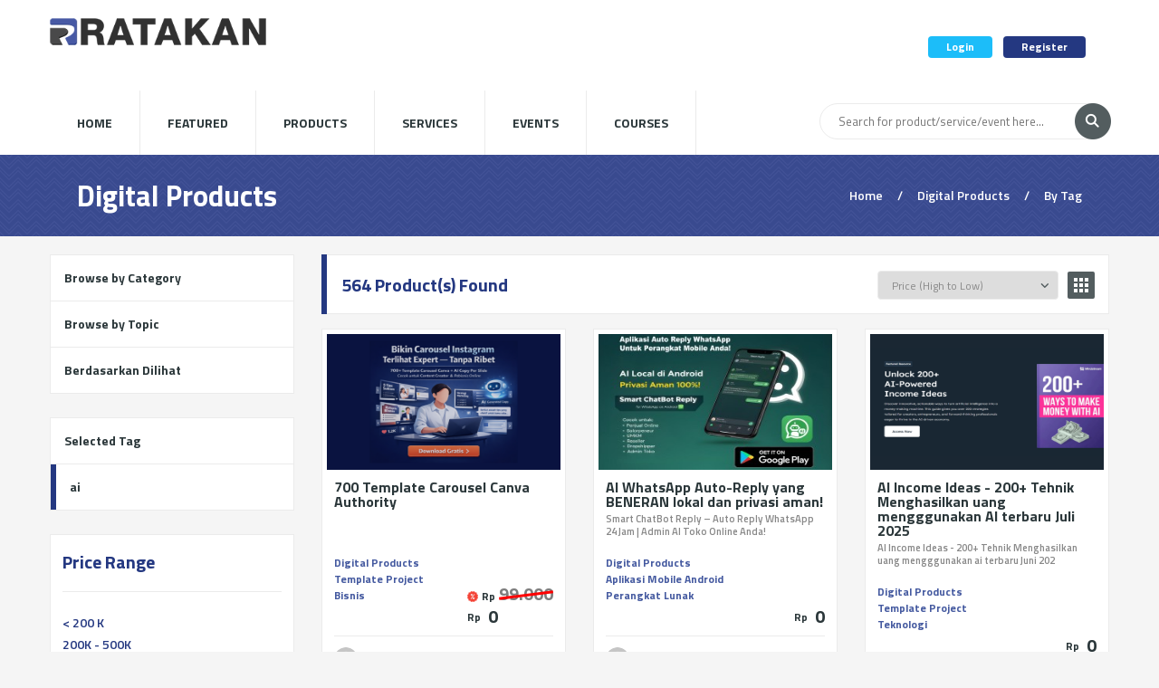

--- FILE ---
content_type: text/html; charset=UTF-8
request_url: https://www.ratakan.com/products/digital/tag/ai?page=1
body_size: 24097
content:
<!DOCTYPE html>
<html lang="en">
<head>
	<meta charset="UTF-8">
	<meta name="viewport" content="width=device-width, minimum-scale=1.0, maximum-scale=1.0">
	<link rel="stylesheet" href="https://www.ratakan.com/assets/bundles/frontend/css/vendor/simple-line-icons.css">
	<link rel="stylesheet" href="https://www.ratakan.com/assets/bundles/frontend/css/vendor/tooltipster.css">
	<link rel="stylesheet" href="https://www.ratakan.com/assets/bundles/frontend/css/vendor/owl.carousel.css">
	<link rel="stylesheet" href="https://www.ratakan.com/assets/bundles/frontend/css/vendor/simple-line-icons.css">
	<link href="https://www.ratakan.com/assets/bundles/frontpage/vendor/boxicons/css/boxicons.min.css" rel="stylesheet">
	<link rel="stylesheet" href="https://cdnjs.cloudflare.com/ajax/libs/font-awesome/5.15.3/css/all.min.css" integrity="sha512-iBBXm8fW90+nuLcSKlbmrPcLa0OT92xO1BIsZ+ywDWZCvqsWgccV3gFoRBv0z+8dLJgyAHIhR35VZc2oM/gI1w==" crossorigin="anonymous" />
	<link rel="stylesheet" href="https://www.ratakan.com/assets/bundles/frontend/css/style.css">
			<meta name="theme-color" content="#003469"/>
	<!-- jQuery -->
	<script src="https://www.ratakan.com/assets/bundles/frontend/js/vendor/jquery-3.1.0.min.js"></script> 

	<!-- xmAlerts -->
		<script type="text/javascript">
		! function(s) {
		    var t = {
		        template: "messageInfo",
		        title: "Title",
		        paragraph: "Information here",
		        timestamp: "X hours Ago",
		        imgSrc: "https://www.ratakan.com/assets/bundles/frontend/images/avatars/avatar_01.jpg",
		        iconClass: "icon-heart",
		        buttonSrc: ["#", "#"],
		        x: "right",
		        y: "top",
		        xOffset: 40,
		        yOffset: 40,
		        alertSpacing: 20,
		        lifetime: 6e3,
		        autoClose: !0,
		        fade: !0,
		        fadeDelay: .3,
		        closeBtnClass: "close-btn",
		        customTemplate: []
		    };
		    s.fn.xmalert = function(e) {
		        if (0 == this.length) return this;
		        var a, i, n, o = {},
		            r = this,
		            l = function() {
		                o.settings = s.extend({}, t, e), c(), p(), o.settings.autoClose && setTimeout(g, o.settings.lifetime - 1e3)
		            },
		            c = function() {
		                a = d(o.settings.template), w(), r.append(a), a[0].offsetWidth, a.find("." + o.settings.closeBtnClass).on("click", g), "undefined" == typeof window.alerts && (window.alerts = []), window.alerts.push({
		                    alertInst: a,
		                    x: o.settings.x,
		                    y: o.settings.y
		                })
		            },
		            p = function() {
		                for (var s = 0; s < window.alerts.length; s++) window.alerts[s].x == o.settings.x && window.alerts[s].y == o.settings.y && window.alerts[s].alertInst != a && ("top" == window.alerts[s].y && window.alerts[s].alertInst.css({
		                    top: parseInt(window.alerts[s].alertInst.css("top")) + o.settings.alertSpacing + a.outerHeight()
		                }), "bottom" == window.alerts[s].y && window.alerts[s].alertInst.css({
		                    bottom: parseInt(window.alerts[s].alertInst.css("bottom")) + o.settings.alertSpacing + a.outerHeight()
		                }));
		                a.css({
		                    visibility: "visible",
		                    opacity: "1"
		                })
		            },
		            g = function() {
		                for (var s = 0, t = 0; t < window.alerts.length; t++)
		                    if (window.alerts[t].x == o.settings.x && window.alerts[t].y == o.settings.y && ("top" == window.alerts[t].y && window.alerts[t].alertInst.css({
		                            top: parseInt(window.alerts[t].alertInst.css("top")) - o.settings.alertSpacing - a.outerHeight()
		                        }), "bottom" == window.alerts[t].y && window.alerts[t].alertInst.css({
		                            bottom: parseInt(window.alerts[t].alertInst.css("bottom")) - o.settings.alertSpacing - a.outerHeight()
		                        })), window.alerts[t].alertInst == a) {
		                        s = t;
		                        break
		                    }
		                window.alerts.splice(s, 1), a.css({
		                    visibility: "hidden",
		                    opacity: 0
		                }), setTimeout(function() {
		                    a.remove()
		                }, 1e3)
		            },
		            d = function(t) {
		                var e = s("<div>");
		                switch (t) {
		                    case "item":
		                        e.addClass("item").append('<figure class="user-avatar"><img src="' + o.settings.imgSrc + '" alt="user-image"></figure><p class="info">' + o.settings.title + '</p><p class="timestamp">' + o.settings.timestamp + '</p><span class="sl-icon ' + o.settings.iconClass + '"></span> <img class="close-btn" src="https://www.ratakan.com/assets/bundles/frontend/images/dashboard/notif-close-icon.png" alt="close-icon"> ');
		                        break;
		                    case "messageInfo":
		                        e.addClass("message info").append('<div class="message-type"></div> <p class="text-header">' + o.settings.title + '</p> <p class="info">' + o.settings.paragraph + '</p> <img class="close-btn" src="https://www.ratakan.com/assets/bundles/frontend/images/dashboard/notif-close-icon.png" alt="close-icon"> ');
		                        break;
		                    case "messageSuccess":
		                        e.addClass("message success").append('<div class="message-type"></div> <p class="text-header">' + o.settings.title + '</p> <p class="info">' + o.settings.paragraph + '</p> <img class="close-btn" src="https://www.ratakan.com/assets/bundles/frontend/images/dashboard/notif-close-icon.png" alt="close-icon"> ');
		                        break;
		                    case "messageError":
		                        e.addClass("message error").append('<div class="message-type"></div> <p class="text-header">' + o.settings.title + '</p> <p class="info">' + o.settings.paragraph + '</p> <img class="close-btn" src="https://www.ratakan.com/assets/bundles/frontend/images/dashboard/notif-close-icon.png" alt="close-icon"> ');
		                        break;
		                    case "review":
		                        e.addClass("review").append(' 	<p class="text-header">' + o.settings.title + '</p>     <p class="info">' + o.settings.paragraph + '</p> 	<p class="timestamp">' + o.settings.timestamp + '</p> 	<div class="review-buttons"> 		<a href="' + o.settings.buttonSrc[0] + '" class="button mid primary"> 			<span class="sl-icon icon-like"></span> 		</a> 		<a href="' + o.settings.buttonSrc[1] + '" class="button mid tertiary"> 			<span class="sl-icon icon-dislike"></span> 		</a> 	</div> 	<img class="close-btn" src="https://www.ratakan.com/assets/bundles/frontend/images/dashboard/notif-close-icon.png" alt="close-icon"> ');
		                        break;
		                    case "survey":
		                        e.addClass("survey").append(' 	<figure class="survey-img"> 		<img src="' + o.settings.imgSrc + '" alt="survey-img"> 	</figure> 	<p class="text-header">' + o.settings.title + '</p> 	<p class="info">' + o.settings.paragraph + '</p> 	<p class="timestamp">' + o.settings.timestamp + '</p> 	<a href="' + o.settings.buttonSrc[0] + '" class="button mid dark">' + o.settings.buttonText + '</a> 	<img class="close-btn" src="https://www.ratakan.com/assets/bundles/frontend/images/dashboard/notif-close-icon.png" alt="close-icon"> ')
		                }
		                return e.addClass("xmalert alert-box").css({
		                    visibility: "hidden",
		                    opacity: 0,
		                    position: "fixed",
		                    zIndex: "100000"
		                }), o.settings.fade && e.css({
		                    transition: "all " + o.settings.fadeDelay + "s ease-in-out"
		                }), e
		            },
		            m = function(s) {
		                return o.settings.x != s ? "auto" : o.settings.xOffset + "px"
		            },
		            f = function(s) {
		                return o.settings.y != s ? "auto" : o.settings.yOffset + "px"
		            },
		            u = function() {
		                var t = a.clone();
		                t.css({
		                    position: "absolute",
		                    top: "-10000px",
		                    left: "-10000px"
		                }), s("body").append(t), i = t.outerWidth(), n = t.outerHeight(), t.remove()
		            },
		            w = function() {
		                u(), a.css({
		                    top: f("top"),
		                    bottom: f("bottom"),
		                    left: m("left"),
		                    right: m("right")
		                })
		            };
		        return l(), this
		    }
		}(jQuery);

		function showNotification(messageType, title, content, x = 'right', y = 'top', xOffset = 30, yOffset = 30) {
			$('body').xmalert({ 
	            x: x,
	            y: y,
	            xOffset: xOffset,
	            yOffset: yOffset,
	            alertSpacing: 40,
	            lifetime: 15000,
	            fadeDelay: 0.3,
	            template: messageType,
	            title: title,
	            paragraph: content,
	        });
		}
	</script>

	
	<!-- favicon -->
	<link rel="icon" href="https://www.ratakan.com/assets/images/favicons/favicon.ico">
	<link rel="apple-touch-icon" sizes="180x180" href="https://www.ratakan.com/assets/images/favicons/apple-touch-icon.png">
	<link rel="icon" type="image/png" sizes="32x32" href="https://www.ratakan.com/assets/images/favicons/favicon-32x32.png">
	<link rel="icon" type="image/png" sizes="16x16" href="https://www.ratakan.com/assets/images/favicons/favicon-16x16.png">
	<link rel="manifest" href="https://www.ratakan.com/manifest.json">
	<link rel="stylesheet" href="https://cdnjs.cloudflare.com/ajax/libs/font-awesome/5.15.2/css/all.min.css" integrity="sha512-HK5fgLBL+xu6dm/Ii3z4xhlSUyZgTT9tuc/hSrtw6uzJOvgRr2a9jyxxT1ely+B+xFAmJKVSTbpM/CuL7qxO8w==" crossorigin="anonymous" />
		<!-- fb -->
	<style>
	    .fblogin-button {
	        background: url(https://www.ratakan.com/assets/bundles/frontend/images/facebook_signin.png) no-repeat 0 0;
	        width: 150px;
	        height: 22px;
	        display: inline-block;
	        text-indent: -1000px;
	    }
	    .fblogin-button:hover {
	        background: url(https://www.ratakan.com/assets/bundles/frontend/images/facebook_signin.png) no-repeat 0 -24px;
	    }
	    .fblogin-button:active {
	    	background: url(https://www.ratakan.com/assets/bundles/frontend/images/facebook_signin.png) no-repeat 0 -48px;
	    }
	    .mfp-hide {
	    	display: none;
	    }

	    .dropdown-item a {
	    	cursor: pointer;
	    }

	    a.button {
	    	cursor: pointer;
	    }

	    .form-popup .close-btn.mfp-close:active {
		    top: -19px;
		}

		.grid.column3-4-wrap .product-item.column {
			float: none;
			display: inline-block;
			vertical-align: top;
			margin-right: 26px
		}

		.grid.column3-4-wrap .product-item.column:nth-child(3n+3) {
			margin-right: 0px
		}

		@media  screen and (max-width: 935px) {
			.grid.column3-4-wrap .product-item.column:nth-child(3n+3) {
				margin-right: 13px
			}
			.grid.column3-4-wrap .product-item.column {
				margin-right: 13px
			}
		}
		
		.grid.column4-wrap .product-item.column {
			float: none;
			display: inline-block;
			vertical-align: top;
			margin-right: 26px
		}

		.grid.column4-wrap .product-item.column:nth-child(4n+4) {
			margin-right: 0px
		}

		@media  screen and (max-width: 935px) {
			.grid.column4-wrap .product-item.column:nth-child(4n+4) {
				margin-right: 13px
			}
			.grid.column4-wrap .product-item.column {
				margin-right: 13px
			}
		}
		
		@media  screen and (max-width: 1260px) {
			.grid.column4-wrap .product-item.column:nth-child(4n+4) {
				margin-right: 13px
			}
			.grid.column4-wrap .product-item.column {
				margin-right: 13px
			}
		}
		.header-wrap header .logo-mobile {
			width: 130px;
			height: auto;
			left: 50%;
			margin-left: -65px;
		}
		@media (max-width: 460px) {
			.header-wrap header .logo-mobile {
				top: 25px;
			}
		}
		@media (min-width: 461px) and (max-width: 1260px) {
			.header-wrap header .logo-mobile {
				top: 40px;
			}
		}

		.mobile-account-options-handler .pin.soft-edged {
			top: 25px;
			right:20px
		}

		a.lang-selected {
			pointer-events: none;
			cursor: default;
			font-weight: bold;
			text-transform: uppercase;
			text-decoration: underline;
		}
	</style>

	<title>Ratakan - Marketplace Digital Terlengkap</title>
</head>
<body>
		    	<div id="fb-root"></div>
		  	<script type="text/javascript">
		    	window.fbAsyncInit = function() {
		      		FB.init({
				        appId: '250524222601294',
				        cookie: true,
				        xfbml: true,
				        oauth: true
		      		});
		      				    	};
		    
		    	(function() {
		      		var e = document.createElement('script');
		      		e.async = true;
		      		e.src = document.location.protocol +'//connect.facebook.net/en_US/all.js';
		      		document.getElementById('fb-root').appendChild(e);
		    	}());
		    	
			    	function statusChangeCallback(response) {
			      		console.log("response.status = " + response.status);
			      		if (response.status === 'connected') {
					        //Logged into your app and Facebook 
					        console.log("Already logged in");

					        //var answer = confirm("Log out Facebook ?");
					        if(answer) { 
					          FB.logout(function(response) { 

					          }); 
					        } 
					        else { 
					        	//fetch data from facebook 
					        	getUserInfo(); 
					        }
			      		} 
			      		else if (response.status === 'not_authorized') {
					        // The person is logged into Facebook, but not your app.
					        //alert('Please log into this app.'); 
					        showLoginPopup();
			      		} 
			      		else {
					        // The person is not logged into Facebook, so we're not sure if 
					        // they are logged into this app or not. 
					        //alert('Please log into facebook');
					        showLoginPopup();
			      		}
			    	}
		    	
			    	function getUserInfo() {
						var url = '/me?fields=name,email';
			      		FB.api(url, function(response) {
			        		console.log(JSON.stringify(response));
			        		console.log("Hi, " + response.name + " (" + response.id + ")");
			      		});
			    	}

			    	function shareFb(programUrl){
						//showLoader(true); 
						//var share = { 
						//  method: 'stream.share', 
						//  u: programUrl 
						//}; 

						//FB.ui(share, function(response) { 
						//showLoader(false); 
						//  console.log(response); 
						//}); 

			      		FB.ui({
			        		method: 'share',
			        		href: programUrl,
			        					      		}, function(response){
			        		console.log(response);
			      		});
			    	}
		    	
		    	function loginFacebook(){
		      		$.magnificPopup.close()
		      		createOverlay("Processing...");

		      		FB.login(function(response) {   
			        	gOverlay.hide()
			        				        	if (response.status === "connected") {
							var url = '/me?fields=name,email';
			          		FB.api(url, function(fbData) {  
			            							            if (typeof fbData.email === 'undefined') {
									var fbEmail = "";
								}
								else {
									var fbEmail = fbData.email;
								}

					            $.ajax({  
							      	type  : "GET",
							      	url   : "https://www.ratakan.com/token",
							      	data  : "",
							      	success : function(data) { 
							      		if(data["STATUS"] == "SUCCESS") {
							      			var token = data["PAYLOAD"];

											$.ajax({  
										      	type  : "POST",
										      	url   : "https://www.ratakan.com/auth/fb-login",
										      	data  : {
										      		"fbId" : fbData.id,
										      		"fbName" : fbData.name,
										      		"fbEmail" : fbEmail,
										      		"_token": token
										      	},
										      	success : function(data) { 
										      		gOverlay.hide();
										      												        	if(data["STATUS"] == "SUCCESS") {            
										          		showNotification("messageSuccess", "Welcome " + data["PAYLOAD"]["NAME"] ,data["MESSAGE"]);
										          		setTimeout(function(){ 
										          													          				window.location = "https://www.ratakan.com";
										          															            }, 1200);              
										        	}
										        	else {
										          		showNotification("messageError", "Error", data["MESSAGE"]);
										          		showLoginPopup();
										          	}
										      	},
										      	error : function(error) {   
										      		gOverlay.hide();
										        	showNotification("messageError", "Error", "Network/server error " + error);
										      	}
										    });
							        	}
							        	else {
							        		gOverlay.hide();
							        		showLoginPopup();
							          		showNotification("messageError", "Error", data["MESSAGE"]);
							          	}
							      	},
							      	error : function(error) {   
							      		gOverlay.hide();
							        	showNotification("messageError", "Error", "Network/server error " + error);
							      	}
							    });
			          		});
			        	}
		      		},
		      		{ scope:'email,public_profile'});
		    	}
		  	</script>
    		
	<!-- FORM POPUP -->
	<div class="form-popup login-popup mfp-hide">
		<div class="close-btn">
			<svg class="svg-plus">
				<use xlink:href="#svg-plus"></use>
			</svg>
		</div>

		<div class="form-popup-content">
			<h4 class="popup-title">Login to Your Account</h4>
			
			<hr class="line-separator">
			
			<p style='margin-bottom:15px'>Don&#039;t Have Account? <a href="#" onClick="showRegisterPopup(null, null, 500)" class="primary" style="text-transform: uppercase;">Register</a></p>

			<form id="login-form">
				<label for="email" class="rl-label">Email</label>
				<input type="email" id="email" name="email" placeholder="Enter your email here...">
				<label for="password" class="rl-label">Password</label>
				<input type="password" id="password" name="password" placeholder="Enter your password here...">
				
				<input type="checkbox" id="remember" name="remember">
				<label for="remember" class="label-check">
					<span class="checkbox primary primary"><span></span></span>
					Remember me
				</label>
				
				<button type="button" class="button mid dark button-login" style="margin-top: 0px !important; margin-bottom: 16px;" onclick="doLogin()">Login <span class="primary">Ratakan</span></button>

				<p>Forgot your password? <a href="#" onClick="showForgotPasswordPopup(500)" class="primary">Click here</a></p>
			</form>
								<hr class="line-separator double">
				
					<a style="cursor: pointer;" onClick="loginFacebook()" class="button mid fb half button-login">Login with Facebook</a>
					<a style="cursor: pointer;margin-top: 10px;" onClick="loginGoogle('LOGIN')" class="button mid google _half button-login">Login with Google</a>
							</div>
	</div>

	<div class="form-popup forgot-password-popup mfp-hide">
		<div class="close-btn">
			<svg class="svg-plus">
				<use xlink:href="#svg-plus"></use>
			</svg>
		</div>

		<div class="form-popup-content">
			<h4 class="popup-title">Forgot Password ?</h4>
			
			<hr class="line-separator">
			
			<form id="recovery-form">
				<label for="regEmail" class="rl-label required">Email</label>
				<input type="email" id="recoveryEmail" name="recoveryEmail" placeholder="Enter your email here...">
				<button id="resetPassBtn" type="button" class="button mid dark button-register" onClick="doRecover()">Reset Password</button>
				<button type="button" class="button mid secondary" style='margin-bottom:15px' onClick="showLoginPopup(500)">Login</button>
			</form>
		</div>
	</div>

	<div class="form-popup affiliate-url-popup mfp-hide" style="width:690px;">
		<div class="close-btn">
			<svg class="svg-plus">
				<use xlink:href="#svg-plus"></use>
			</svg>
		</div>

		<div class="form-popup-content">
			<h4 class="popup-title">Affiliate URL</h4>
			
			<hr class="line-separator">
			
			<form id="aff-url-form">
				<input type="text" id="affiliateUrlText" name="affiliateUrlText" readonly>
			</form>
					</div>
	</div>

	<div class="form-popup register-popup mfp-hide">
		<div class="close-btn">
			<svg class="svg-plus">
				<use xlink:href="#svg-plus"></use>
			</svg>
		</div>

		<div class="form-popup-content">
			<h4 class="popup-title">Register Ratakan Account <span id='register-popup-subtitle' style='display:none'>to Continue</span></h4>
			
			<hr class="line-separator">

			<p style='margin-bottom:15px' >Already Have Account? <a href="#" class="secondary" onClick="showLoginPopup(500)" style="text-transform: uppercase;">Login</a></p>
			
			<form id="register-form">
				<label for="regEmail" class="rl-label required">Email</label>
				<input type="email" id="regEmail" name="regEmail" placeholder="Enter your email here...">
				<label for="regName" class="rl-label">Your Name</label>
				<input type="text" id="regName" name="regName" placeholder="Enter your name here...">
				<label for="regPassword" class="rl-label required">Password</label>
				<input type="password" id="regPassword" name="regPassword" placeholder="Enter your password here...">
				<label for="regPasswordConfirmation" class="rl-label required">Repeat Password</label>
				<input type="password" id="regPasswordConfirmation" name="regPasswordConfirmation" placeholder="Repeat your password here...">
				
				<label for="regTelp" class="rl-label">No. WhatsApp</label>
				<input type="number" id="regTelp" name="regTelp" placeholder="Masukkan Nomor WhatsApp Aktif">
				<button id='do-register-btn' type="button" class="button mid dark button-register" onClick="doRegister()">Register <span class="primary">Ratakan</span></button>
				<button id='do-continue-btn' type="button" class="button mid dark button-register" onClick="doRegister(true)">Continue</button>
			</form>
			
			<hr class="line-separator double">
			
			<a style="cursor: pointer;" onclick="loginFacebook()" class="button mid fb half button-login">Register with Facebook</a>
			<a id='google-login-btn' style="cursor: pointer;margin-top: 10px;" onClick="loginGoogle('REGISTER')" class="button mid google --half button-login">Register with Google</a>
		</div>
	</div>

	<div class="form-popup confirm-affiliate-popup mfp-hide">
		<div class="close-btn">
			<svg class="svg-plus">
				<use xlink:href="#svg-plus"></use>
			</svg>
		</div>

		<div class="form-popup-content">
			<h4 class="popup-title">Apply Affiliate ?</h4>
			
			<div class="sidebar-item product-info" style="padding-bottom:0px !important; margin-bottom: 16px !important; border: 0px !important;">
				<h4 style="font-size:95%;" id="affiliateProductTitle">Product Information</h4>
				
				<!-- INFORMATION LAYOUT -->
				<div class="information-layout">
					<div class="information-layout-item">
						<p class="text-header">Seller</p>
						<p style="color:#243881" id="affiliateProductSeller">-</p>
					</div>

					<div class="information-layout-item">
						<p class="text-header">Sales</p>
						<p style="color:#243881" id="affiliateProductSales">-</p>
					</div>

					<div class="information-layout-item">
						<p class="text-header">Upload Date</p>
						<p id="affiliateProductDate">0000-00-00</p>
					</div>

					<div class="information-layout-item">
						<p class="text-header">Commission Type</p>
						<p id="affiliateCommissionType">-</p>
					</div>

					<div class="information-layout-item">
						<p class="text-header">Commission Value</p>
						<p id="affiliateCommissionValue">-</p>
					</div>
				</div>
			</div>
			
			<a onClick="doApplyAffiliate()" data-product-key="" id="btnAffiliateApply" class="button mid fb half button-login">Apply Affiliate !</a>
			<a onClick="$.magnificPopup.close();" class="button mid google half button-login">Cancel</a>
		</div>
	</div>

	<div class="form-popup affiliate-info mfp-hide">
		<div class="close-btn">
			<svg class="svg-plus">
				<use xlink:href="#svg-plus"></use>
			</svg>
		</div>

		<div class="form-popup-content">
			<h4 class="popup-title">Affiliate Sales Information</h4>
			
			<div class="sidebar-item product-info" style="padding-bottom:0px !important; margin-bottom: 16px !important; border: 0px !important;">
				<h4 style="font-size:95%;" id="affiliateInfoProductTitle">Product Information</h4>
				
				<!-- INFORMATION LAYOUT -->
				<div class="information-layout">
					<div class="information-layout-item">
						<p class="text-header">Your Sales</p>
						<p style="color:#243881" class="affiliate-info-field" id="affiliateInfoProductSales">-</p>
					</div>

					<div class="information-layout-item">
						<p class="text-header">Latest Sale Date</p>
						<p class="affiliate-info-field" id="affiliateInfoLastSaleDate">0000-00-00</p>
					</div>

					<div class="information-layout-item">
						<p class="text-header">Your Latest Commission</p>
						<p class="affiliate-info-field" id="affiliateInfoLastCommissionValue">-</p>
					</div>

					<div class="information-layout-item">
						<p class="text-header">Your Total Commission</p>
						<p class="affiliate-info-field" id="affiliateInfoCommissionValue">-</p>
					</div>

					<div class="information-layout-item">
						<p class="text-header">Affiliate URL</p>
						<p class="affiliate-info-field" id="affiliateInfoUrl">-</p>
						<input type="hidden" id="affiliateInfoUrlSource" value="">
					</div>
				</div>
			</div>
		</div>
	</div>

	<div class="form-popup private-message-popup mfp-hide">
		<div class="close-btn">
			<svg class="svg-plus">
				<use xlink:href="#svg-plus"></use>
			</svg>
		</div>

		<div class="form-popup-content">
			<h4 class="popup-title">Send Message</h4>
			
			<hr class="line-separator">
			
			<form id="message-form">
				<label for="subject" class="rl-label">Message Subject</label>
				<input type="text" id="subject" name="subject" placeholder="Enter subject here...">

				<label for="message" class="rl-label">Message Content</label>
				<textarea cols="10" rows="3" id="message" name="message" placeholder="Enter message here..."></textarea>
				
				<button type="button" data-user-id="" id="btnSendMessage" class="button mid dark button-login" onclick="doSend()">Send Message</button>
			</form>
		</div>
	</div>

	<div id="new-message-popup" class="form-popup new-message mfp-hide">
		<!-- FORM POPUP CONTENT -->
		<div class="form-popup-content">
			<h4 class="popup-title">Write a New Message</h4>
			
			<hr class="line-separator">
			
			<form class="new-message-form">
				<div class="input-container field-add" style="padding-right: 0px !important;">
					<label for="mailto" class="rl-label b-label required">To:</label>
					<label for="mailto" class="select-block">
						<select name="mailto" id="mailto">
							<option value="0">Send message to Ratakan.com or to users whose products are your favourite...</option>
														<option value="marketing@ratakan.co.id" data-product-key="">Ratakan Administrator</option>
													</select>
						
						<svg class="svg-arrow">
							<use xlink:href="#svg-arrow"></use>
						</svg>
					</label>
									</div>

				<div id="product-select-wrap" class="input-container field-add" style="padding-right: 0px !important;display: none;">
					<label for="product-selector" class="rl-label b-label required">Product:</label>
					<label for="product-selector" class="select-block">
						<select name="product" id="product-selector">
						</select>
						
						<svg class="svg-arrow">
							<use xlink:href="#svg-arrow"></use>
						</svg>
					</label>
				</div>
				
				<div class="input-container">
					<label for="subject" class="rl-label b-label required">Message Subject</label>
					<input type="text" id="subject2" name="subject2" placeholder="Enter subject here...">
				</div>

				<div id="upsell-select-wrap" class="input-container field-add" style="padding-right: 0px !important;display: none;">
					<label for="upsell-selector" class="rl-label b-label">Upsell:</label>
					<label>Will be shown inside message as promoted products</label>
					<label for="upsell-selector" class="select-block">
						<select style="height: 100px;" multiple name="upsell" id="upsell-selector">
						</select>						
					</label>
				</div>
				
				<button type="button" class="button small secondary" id="coupon-check" style="display: none;">Coupon Code</button>

				<div id="coupon-select-wrap" class="input-container field-add" style="padding-right: 0px !important;display: none;">
					<label>Coupon Code</label>
					<table style="width: 100%;">
						<tbody id="coupon-list">
						</tbody>
					</table>
				</div>

				<div class="input-container">
					<label for="message" class="rl-label b-label required">Your Message</label>
					<textarea id="message2" name="message2" placeholder="Enter message here..."></textarea>
				</div>

				<button type="button" class="button mid primary" id="btnSend2">Send Message</button>
			</form>
		</div>
	</div>

	<div id="review-message-popup" class="form-popup review-message mfp-hide">
		<!-- FORM POPUP CONTENT -->
		<div class="form-popup-content">
			<h4 class="popup-title">Review Message</h4>
			
			<hr class="line-separator">
			
			<form class="new-message-form">
				<div class="input-container field-add" style="padding-right: 0px !important;">
					<label for="mailto" class="rl-label b-label">To:</label>
					<p id='confirmto'></p>
				</div>
					
				<div class="input-container">
					<label for="subject" class="rl-label b-label">Message Subject</label>
					<p id='confirmSubject'></p>
				</div>

				<div id="upsell-select-wrap" class="input-container field-add" style="padding-right: 0px !important;">
					<label for="upsell-selector" class="rl-label b-label">Upsell:</label>
					<ul id="confirmUpsell">
					</ul>
				</div>
				
				<button type="button" class="button mid tertiary half" onclick="cancelSend()">Cancel</button>
				<button type="button" class="button mid primary half" onclick="doSend2()">Send Message</button>
			</form>
		</div>
	</div>

	
	<!-- HEADER -->
	<div class="header-wrap">
		<header>
			<!-- LOGO -->
			<a href="https://www.ratakan.com">
				<figure class="logo">
					<img src="https://www.ratakan.com/assets/images/ratakan-logo-2019.png" alt="Ratakan - Marketplace Digital Terlengkap">
				</figure>
			</a>
			<!-- /LOGO -->

			<!-- MOBILE MENU HANDLER -->
			<div class="mobile-menu-handler left primary">
				<span class="icon-menu"></span>		
			</div>
			<!-- /MOBILE MENU HANDLER -->

			<!-- LOGO MOBILE -->
			<a href="https://www.ratakan.com">
				<figure class="logo-mobile">
					<img src="https://www.ratakan.com/assets/images/ratakan-logo-2019.png" alt="logo-mobile">
				</figure>
			</a>
			<!-- /LOGO MOBILE -->
			
						<!-- MOBILE ACCOUNT OPTIONS HANDLER -->
			<div class="mobile-account-options-handler right secondary">
				<span class="icon-user"></span>
							</div>
			<!-- /MOBILE ACCOUNT OPTIONS HANDLER -->
							<div class="account-actions"> 
					<a onClick="showLoginPopup()" style="cursor: pointer;" class="button secondary">Login</a>
					<!-- <a onClick="showForgotPasswordPopup()" style="cursor: pointer;" class="button tertiary">Forgot Password ?</a> -->
					<a onClick="showRegisterPopup()" style="cursor: pointer;" class="button primary">Register</a>
				</div>
						</header>
	</div>

	<!-- SIDE MENU -->
	<div id="mobile-menu" class="side-menu left closed">
		<svg class="svg-plus">
			<use xlink:href="#svg-plus"></use>
		</svg>
		
		<!-- SIDE MENU HEADER -->
		<div class="side-menu-header">
			<figure class="logo small">
				<img src="https://www.ratakan.com/assets/images/ratakan-logo-2019.png" alt="logo">
			</figure>
		</div>
		
		
		<!-- DROPDOWN -->
		<ul class="dropdown dark hover-effect interactive">
			<!-- DROPDOWN ITEM -->
			<li class="dropdown-item">
				<a href="https://www.ratakan.com">Home</a>
			</li>
						<li class="dropdown-item">
				<a href="https://www.ratakan.com/featured">Featured</a>
			</li>

			<!-- DROPDOWN ITEM -->
			<li class="dropdown-item">
				<a href="https://www.ratakan.com/products/digital">Products</a>
			</li>
			<!-- /DROPDOWN ITEM -->

			<!-- DROPDOWN ITEM -->
			<li class="dropdown-item">
				<a href="https://www.ratakan.com/products/services">Services</a>
			</li>
			<!-- /DROPDOWN ITEM -->

			<!-- DROPDOWN ITEM -->
			<li class="dropdown-item">
				<a href="https://www.ratakan.com/products/events">Events</a>
			</li>
			<!-- /DROPDOWN ITEM -->

			<!-- DROPDOWN ITEM -->
			<li class="dropdown-item">
				<a href="https://www.ratakan.com/products/courses">Courses</a>
			</li>
			<!-- /DROPDOWN ITEM -->
		</ul>
		<!-- /DROPDOWN -->
	</div>
	<!-- /SIDE MENU -->

	<!-- SIDE MENU -->
	<div id="account-options-menu" class="side-menu right closed">
		<svg class="svg-plus">
			<use xlink:href="#svg-plus"></use>
		</svg>
					<div class="side-menu-header"><div class="user-quickview"></div></div>
			<p class="side-menu-title"><label for="">Login to Ratakan</label></p>
			<a onclick="showLoginPopup()" class="button medium secondary">Login</a>
			<a onclick="showForgotPasswordPopup()" class="button medium tertiary" style="margin-top: 8px;">Forgot Password ?</a>
			<p class="side-menu-title"><label for="">Need an account ?</label></p>
			<a onclick="showRegisterPopup()" class="button medium primary">Register</a>
				</div>
	<!-- /SIDE MENU -->

	<!-- MAIN MENU -->
	<div class="main-menu-wrap">
		<div class="menu-bar">
			<nav>
				<ul class="main-menu">
					<!-- MENU ITEM -->
					<li class="menu-item">
						<a href="https://www.ratakan.com">Home</a>
					</li>
					<!-- /MENU ITEM -->

					<!-- DROPDOWN ITEM -->
					<li class="menu-item">
						<a href="https://www.ratakan.com/featured">Featured</a>
					</li>
					<!-- /DROPDOWN ITEM -->

					<!-- MENU ITEM -->
					<li class="menu-item">
						<a href="https://www.ratakan.com/products/digital">Products</a>
					</li>
					<!-- /MENU ITEM -->

					<!-- MENU ITEM -->
					<li class="menu-item">
						<a href="https://www.ratakan.com/products/services">Services</a>
					</li>
					<!-- /MENU ITEM -->

					<!-- MENU ITEM -->
					<li class="menu-item">
						<a href="https://www.ratakan.com/products/events">Events</a>
					</li>
					<!-- /MENU ITEM -->

					<!-- MENU ITEM -->
					<li class="menu-item">
						<a href="https://www.ratakan.com/products/courses">Courses</a>
					</li>
					<!-- /MENU ITEM -->
				</ul>
			</nav>
							<form class="search-form" method="post" action="https://www.ratakan.com/search" style='margin-bottom: 35px	'>
					<input type="hidden" name="_token" value="oU2SSGqk6CGX0gbYAlomC1fnVrX2NI84G1c2PMHM">
					<input type="text" class="rounded" name="keyword" id="keyword" placeholder="Search for product/service/event here..." style="margin-bottom: 16px;">
					<input type="image" src="https://www.ratakan.com/assets/bundles/frontend/images/search-icon.png" alt="search-icon">
				</form>
						</div>
	</div>
	<!-- /MAIN MENU -->

	    <!-- SECTION HEADLINE -->
    <div class="section-headline-wrap">
        <div class="section-headline">
                            <h2>Digital Products</h2>
                <p>Home
                    <span class="separator">/</span>
                    Digital Products
                                        <span class="separator">/</span>
                    By Tag
                                    </p>
                    </div>
    </div>
    <!-- /SECTION HEADLINE -->
        <!-- SECTION -->
    <div class="section-wrap">
        <div class="section">
            <!-- CONTENT -->
            <div class="content">
                <!-- HEADLINE -->
                <div class="headline primary">
                    <h4>564
                        Product(s) Found                     </h4>
                    <!-- VIEW SELECTORS -->
                    <div class="view-selectors">
                        <a onClick="filterProduct()" class="view-selector grid active"></a>
                    </div>

                    <form id="shop_filter_form" name="shop_filter_form">
                        <label for="price_filter" class="select-block">
                            <select name="priceFilter" id="priceFilter" onChange="filterProduct()">
                                <option value="HL" >Price (High to Low)</option>
                                <option value="LH" >Price (Low to High)</option>
                                <option value="DHL" >Date (Most Recent)</option>
                                <option value="DLH" >Date (Least Recent)</option>
                                <option value="SW" >Most Sales Last 7 Days</option>
                                <option value="SM" >Most Sales Last 30 Days</option>
                                <option value="VM" >Most Viewed</option>
                            </select>
                            <svg class="svg-arrow">
                                <use xlink:href="#svg-arrow"></use>
                            </svg>
                        </label>

                        <span style="display:none;">
							<label class="select-block">
								<select name="itemPerPageFilter" id="itemPerPageFilter">
									<option value="12" >12 Items per page</option>
									<option value="6" >6 Items per page</option>
								</select>

								<svg class="svg-arrow">
									<use xlink:href="#svg-arrow"></use>
								</svg>
							</label>
						</span>
                    </form>
                    <div class="clearfix"></div>
                </div>
                <!-- /HEADLINE -->

                <!-- PRODUCT SHOWCASE -->
                <div class="product-showcase">
                    <!-- PRODUCT LIST -->
                    <div class="product-list grid column3-4-wrap">
                                                <div class="product-item column">
                            
                            <div class="product-preview-actions">
                                <figure class="product-preview-image">
                                    <img src="https://www.ratakan.com/uploads/thumb/prd-6d6c8e1035.png"
                                         alt="700 Template Carousel Canva Authority"
                                          width="250"
                                         height="150">
                                </figure>

                                <div class="preview-actions">
                                    <!-- PREVIEW ACTION -->
                                    <div class="preview-action">
                                        <a href="https://www.ratakan.com/product/700-template-carousel-canva-authority-242">
                                            <div class="circle tiny primary">
                                                <span class="icon-tag"></span>
                                            </div>
                                        </a>
                                        <a href="https://www.ratakan.com/product/700-template-carousel-canva-authority-242">
                                            <p>Go to Item</p>
                                        </a>
                                    </div>

                                    <!-- PREVIEW ACTION -->
                                    <div class="preview-action">
                                        <a onClick="addFavorite('20251230104056C79848948E476B129312')">
                                            <div class="circle tiny secondary">
                                                <span class="icon-heart"></span>
                                            </div>
                                        </a>
                                        <a onClick="addFavorite('20251230104056C79848948E476B129312')">
                                            <p>Favourites +</p>
                                        </a>
                                    </div>
                                </div>
                            </div>

                            <!-- PRODUCT INFO -->
                            <div class="product-info">
                                <a href="https://www.ratakan.com/product/700-template-carousel-canva-authority-242">
                                    <p class="text-header">700 Template Carousel Canva Authority</p>
                                </a>
                                <p class="product-description">
                                                                    </p>

                                <p class="category primary"><a
                                            href="https://www.ratakan.com/products/digital">Digital Products</a>
                                </p>
                                <br>
                                <p class="category primary"><a
                                            href="https://www.ratakan.com/products/digital/category/template-project">Template Project</a>
                                </p>
                                <br>
                                <p class="category primary"><a
                                            href="https://www.ratakan.com/products/digital/topic/bisnis">Bisnis</a>
                                </p>

                                <p class="price">
                                                                        <img src="https://www.ratakan.com/assets/bundles/frontend/images/discount.png" width="12"
                                         height="12" style="margin-right: 4px;"><span
                                            style="margin-right: 4px;">Rp</span><span
                                            class="strike-thin"
                                            style="font-size: 1.0em; font-weight: 700;">99.000</span>
                                    <br>
                                                                        <span style="margin-right: 8px;">Rp</span>0                                </p>
                            </div>
                            <hr class="line-separator">

                            <!-- USER RATING -->
                            <div class="user-rating">
                                <a href="https://www.ratakan.com/profile?user=6b2c6ab074aff5760836afdcd78480f9">
                                    <figure class="user-avatar small">
                                        <img src="https://www.ratakan.com/uploads/images/profiles/no-person.jpg"
                                             alt="Yusep Mubarok">
                                    </figure>
                                </a>
                                <a href="https://www.ratakan.com/profile?user=6b2c6ab074aff5760836afdcd78480f9">
                                    <p class="text-header tiny">Yusep Mubarok</p>
                                </a>
                                <ul class="rating tooltip" title="Product rating">
                                                                        <li class="rating-item empty">
                                        <svg class="svg-star">
                                            <use xlink:href="#svg-star"></use>
                                        </svg>
                                    </li>
                                                                        <li class="rating-item empty">
                                        <svg class="svg-star">
                                            <use xlink:href="#svg-star"></use>
                                        </svg>
                                    </li>
                                                                        <li class="rating-item empty">
                                        <svg class="svg-star">
                                            <use xlink:href="#svg-star"></use>
                                        </svg>
                                    </li>
                                                                        <li class="rating-item empty">
                                        <svg class="svg-star">
                                            <use xlink:href="#svg-star"></use>
                                        </svg>
                                    </li>
                                                                        <li class="rating-item empty">
                                        <svg class="svg-star">
                                            <use xlink:href="#svg-star"></use>
                                        </svg>
                                    </li>
                                                                    </ul>
                            </div>
                        </div>
                                                <div class="product-item column">
                            
                            <div class="product-preview-actions">
                                <figure class="product-preview-image">
                                    <img src="https://www.ratakan.com/uploads/thumb/prd-1d28709eb5.jpg"
                                         alt="AI WhatsApp Auto-Reply yang BENERAN lokal dan privasi aman!"
                                          width="250"
                                         height="150">
                                </figure>

                                <div class="preview-actions">
                                    <!-- PREVIEW ACTION -->
                                    <div class="preview-action">
                                        <a href="https://www.ratakan.com/product/ai-whatsapp-auto-reply-yang-beneran-lokal-dan-privasi-aman-B7D">
                                            <div class="circle tiny primary">
                                                <span class="icon-tag"></span>
                                            </div>
                                        </a>
                                        <a href="https://www.ratakan.com/product/ai-whatsapp-auto-reply-yang-beneran-lokal-dan-privasi-aman-B7D">
                                            <p>Go to Item</p>
                                        </a>
                                    </div>

                                    <!-- PREVIEW ACTION -->
                                    <div class="preview-action">
                                        <a onClick="addFavorite('20251130184324B92FD72096E6AA7AB647')">
                                            <div class="circle tiny secondary">
                                                <span class="icon-heart"></span>
                                            </div>
                                        </a>
                                        <a onClick="addFavorite('20251130184324B92FD72096E6AA7AB647')">
                                            <p>Favourites +</p>
                                        </a>
                                    </div>
                                </div>
                            </div>

                            <!-- PRODUCT INFO -->
                            <div class="product-info">
                                <a href="https://www.ratakan.com/product/ai-whatsapp-auto-reply-yang-beneran-lokal-dan-privasi-aman-B7D">
                                    <p class="text-header">AI WhatsApp Auto-Reply yang BENERAN lokal dan privasi aman!</p>
                                </a>
                                <p class="product-description">
                                                                            Smart ChatBot Reply &ndash; Auto Reply WhatsApp 24 Jam | Admin AI Toko Online Anda!
                                                                    </p>

                                <p class="category primary"><a
                                            href="https://www.ratakan.com/products/digital">Digital Products</a>
                                </p>
                                <br>
                                <p class="category primary"><a
                                            href="https://www.ratakan.com/products/digital/category/aplikasi-mobile-android">Aplikasi Mobile Android</a>
                                </p>
                                <br>
                                <p class="category primary"><a
                                            href="https://www.ratakan.com/products/digital/topic/perangkat-lunak">Perangkat Lunak</a>
                                </p>

                                <p class="price">
                                                                        <span style="margin-right: 4px;">&nbsp;</span>
                                    <br>
                                                                        <span style="margin-right: 8px;">Rp</span>0                                </p>
                            </div>
                            <hr class="line-separator">

                            <!-- USER RATING -->
                            <div class="user-rating">
                                <a href="https://www.ratakan.com/profile?user=0aca7077ac17e6aed7ef5136ae807480">
                                    <figure class="user-avatar small">
                                        <img src="https://www.ratakan.com/uploads/images/profiles/no-person.jpg"
                                             alt="Nano">
                                    </figure>
                                </a>
                                <a href="https://www.ratakan.com/profile?user=0aca7077ac17e6aed7ef5136ae807480">
                                    <p class="text-header tiny">Nano</p>
                                </a>
                                <ul class="rating tooltip" title="Product rating">
                                                                        <li class="rating-item empty">
                                        <svg class="svg-star">
                                            <use xlink:href="#svg-star"></use>
                                        </svg>
                                    </li>
                                                                        <li class="rating-item empty">
                                        <svg class="svg-star">
                                            <use xlink:href="#svg-star"></use>
                                        </svg>
                                    </li>
                                                                        <li class="rating-item empty">
                                        <svg class="svg-star">
                                            <use xlink:href="#svg-star"></use>
                                        </svg>
                                    </li>
                                                                        <li class="rating-item empty">
                                        <svg class="svg-star">
                                            <use xlink:href="#svg-star"></use>
                                        </svg>
                                    </li>
                                                                        <li class="rating-item empty">
                                        <svg class="svg-star">
                                            <use xlink:href="#svg-star"></use>
                                        </svg>
                                    </li>
                                                                    </ul>
                            </div>
                        </div>
                                                <div class="product-item column">
                            
                            <div class="product-preview-actions">
                                <figure class="product-preview-image">
                                    <img src="https://www.ratakan.com/uploads/thumb/prd-d17a92316d.png"
                                         alt="AI Income Ideas - 200+ Tehnik Menghasilkan uang mengggunakan AI terbaru Juli 2025"
                                          width="250"
                                         height="150">
                                </figure>

                                <div class="preview-actions">
                                    <!-- PREVIEW ACTION -->
                                    <div class="preview-action">
                                        <a href="https://www.ratakan.com/product/ai-income-ideas-200-tehnik-menghasilkan-uang-mengggunakan-ai-terbaru-juni-2025-922">
                                            <div class="circle tiny primary">
                                                <span class="icon-tag"></span>
                                            </div>
                                        </a>
                                        <a href="https://www.ratakan.com/product/ai-income-ideas-200-tehnik-menghasilkan-uang-mengggunakan-ai-terbaru-juni-2025-922">
                                            <p>Go to Item</p>
                                        </a>
                                    </div>

                                    <!-- PREVIEW ACTION -->
                                    <div class="preview-action">
                                        <a onClick="addFavorite('2025070311013148EC5C38D6D6AA507E5B')">
                                            <div class="circle tiny secondary">
                                                <span class="icon-heart"></span>
                                            </div>
                                        </a>
                                        <a onClick="addFavorite('2025070311013148EC5C38D6D6AA507E5B')">
                                            <p>Favourites +</p>
                                        </a>
                                    </div>
                                </div>
                            </div>

                            <!-- PRODUCT INFO -->
                            <div class="product-info">
                                <a href="https://www.ratakan.com/product/ai-income-ideas-200-tehnik-menghasilkan-uang-mengggunakan-ai-terbaru-juni-2025-922">
                                    <p class="text-header">AI Income Ideas - 200+ Tehnik Menghasilkan uang mengggunakan AI terbaru Juli 2025</p>
                                </a>
                                <p class="product-description">
                                                                            AI Income Ideas - 200+ Tehnik Menghasilkan uang mengggunakan ai terbaru Juni 202
                                                                    </p>

                                <p class="category primary"><a
                                            href="https://www.ratakan.com/products/digital">Digital Products</a>
                                </p>
                                <br>
                                <p class="category primary"><a
                                            href="https://www.ratakan.com/products/digital/category/template-project">Template Project</a>
                                </p>
                                <br>
                                <p class="category primary"><a
                                            href="https://www.ratakan.com/products/digital/topic/teknologi">Teknologi</a>
                                </p>

                                <p class="price">
                                                                        <span style="margin-right: 4px;">&nbsp;</span>
                                    <br>
                                                                        <span style="margin-right: 8px;">Rp</span>0                                </p>
                            </div>
                            <hr class="line-separator">

                            <!-- USER RATING -->
                            <div class="user-rating">
                                <a href="https://www.ratakan.com/profile?user=280d62e60b6b33ac3206a56d185232d0">
                                    <figure class="user-avatar small">
                                        <img src="https://www.ratakan.com/uploads/images/profiles/profile_bisniscamp123_at_gmail.com_2be0a8c0.png"
                                             alt="Download Gratis">
                                    </figure>
                                </a>
                                <a href="https://www.ratakan.com/profile?user=280d62e60b6b33ac3206a56d185232d0">
                                    <p class="text-header tiny">Download Gratis</p>
                                </a>
                                <ul class="rating tooltip" title="Product rating">
                                                                        <li class="rating-item empty">
                                        <svg class="svg-star">
                                            <use xlink:href="#svg-star"></use>
                                        </svg>
                                    </li>
                                                                        <li class="rating-item empty">
                                        <svg class="svg-star">
                                            <use xlink:href="#svg-star"></use>
                                        </svg>
                                    </li>
                                                                        <li class="rating-item empty">
                                        <svg class="svg-star">
                                            <use xlink:href="#svg-star"></use>
                                        </svg>
                                    </li>
                                                                        <li class="rating-item empty">
                                        <svg class="svg-star">
                                            <use xlink:href="#svg-star"></use>
                                        </svg>
                                    </li>
                                                                        <li class="rating-item empty">
                                        <svg class="svg-star">
                                            <use xlink:href="#svg-star"></use>
                                        </svg>
                                    </li>
                                                                    </ul>
                            </div>
                        </div>
                                                <div class="product-item column">
                            
                            <div class="product-preview-actions">
                                <figure class="product-preview-image">
                                    <img src="https://www.ratakan.com/uploads/thumb/prd-6aa1dd3d56.jpg"
                                         alt="Web Kilat &ndash; Generator Landing Page AI GRATIS"
                                          width="250"
                                         height="150">
                                </figure>

                                <div class="preview-actions">
                                    <!-- PREVIEW ACTION -->
                                    <div class="preview-action">
                                        <a href="https://www.ratakan.com/product/web-kilat-generator-landing-page-ai-gratis-C2D">
                                            <div class="circle tiny primary">
                                                <span class="icon-tag"></span>
                                            </div>
                                        </a>
                                        <a href="https://www.ratakan.com/product/web-kilat-generator-landing-page-ai-gratis-C2D">
                                            <p>Go to Item</p>
                                        </a>
                                    </div>

                                    <!-- PREVIEW ACTION -->
                                    <div class="preview-action">
                                        <a onClick="addFavorite('20250709162937258ADF2B89A6F3363576')">
                                            <div class="circle tiny secondary">
                                                <span class="icon-heart"></span>
                                            </div>
                                        </a>
                                        <a onClick="addFavorite('20250709162937258ADF2B89A6F3363576')">
                                            <p>Favourites +</p>
                                        </a>
                                    </div>
                                </div>
                            </div>

                            <!-- PRODUCT INFO -->
                            <div class="product-info">
                                <a href="https://www.ratakan.com/product/web-kilat-generator-landing-page-ai-gratis-C2D">
                                    <p class="text-header">Web Kilat &ndash; Generator Landing Page AI GRATIS</p>
                                </a>
                                <p class="product-description">
                                                                            Bikin landing page gak harus ribet atau mahal.
                                                                    </p>

                                <p class="category primary"><a
                                            href="https://www.ratakan.com/products/digital">Digital Products</a>
                                </p>
                                <br>
                                <p class="category primary"><a
                                            href="https://www.ratakan.com/products/digital/category/template-project">Template Project</a>
                                </p>
                                <br>
                                <p class="category primary"><a
                                            href="https://www.ratakan.com/products/digital/topic/teknologi">Teknologi</a>
                                </p>

                                <p class="price">
                                                                        <img src="https://www.ratakan.com/assets/bundles/frontend/images/discount.png" width="12"
                                         height="12" style="margin-right: 4px;"><span
                                            style="margin-right: 4px;">Rp</span><span
                                            class="strike-thin"
                                            style="font-size: 1.0em; font-weight: 700;">99.000</span>
                                    <br>
                                                                        <span style="margin-right: 8px;">Rp</span>0                                </p>
                            </div>
                            <hr class="line-separator">

                            <!-- USER RATING -->
                            <div class="user-rating">
                                <a href="https://www.ratakan.com/profile?user=3f243852dc40c0637b694472db34105a">
                                    <figure class="user-avatar small">
                                        <img src="https://www.ratakan.com/uploads/images/profiles/profile_terrykatar12_at_gmail.com_b6fa058d.png"
                                             alt="Teka web id">
                                    </figure>
                                </a>
                                <a href="https://www.ratakan.com/profile?user=3f243852dc40c0637b694472db34105a">
                                    <p class="text-header tiny">Teka web id</p>
                                </a>
                                <ul class="rating tooltip" title="Product rating">
                                                                        <li class="rating-item empty">
                                        <svg class="svg-star">
                                            <use xlink:href="#svg-star"></use>
                                        </svg>
                                    </li>
                                                                        <li class="rating-item empty">
                                        <svg class="svg-star">
                                            <use xlink:href="#svg-star"></use>
                                        </svg>
                                    </li>
                                                                        <li class="rating-item empty">
                                        <svg class="svg-star">
                                            <use xlink:href="#svg-star"></use>
                                        </svg>
                                    </li>
                                                                        <li class="rating-item empty">
                                        <svg class="svg-star">
                                            <use xlink:href="#svg-star"></use>
                                        </svg>
                                    </li>
                                                                        <li class="rating-item empty">
                                        <svg class="svg-star">
                                            <use xlink:href="#svg-star"></use>
                                        </svg>
                                    </li>
                                                                    </ul>
                            </div>
                        </div>
                                                <div class="product-item column">
                            
                            <div class="product-preview-actions">
                                <figure class="product-preview-image">
                                    <img src="https://www.ratakan.com/uploads/thumb/prd-bdb2623549.png"
                                         alt="Buat Website/Landing Page dalam 1 Menit"
                                          width="250"
                                         height="150">
                                </figure>

                                <div class="preview-actions">
                                    <!-- PREVIEW ACTION -->
                                    <div class="preview-action">
                                        <a href="https://www.ratakan.com/product/buat-website-landing-page-dalam-1-menit-CF9">
                                            <div class="circle tiny primary">
                                                <span class="icon-tag"></span>
                                            </div>
                                        </a>
                                        <a href="https://www.ratakan.com/product/buat-website-landing-page-dalam-1-menit-CF9">
                                            <p>Go to Item</p>
                                        </a>
                                    </div>

                                    <!-- PREVIEW ACTION -->
                                    <div class="preview-action">
                                        <a onClick="addFavorite('2025062307513204B075CE37D46B3A10F6')">
                                            <div class="circle tiny secondary">
                                                <span class="icon-heart"></span>
                                            </div>
                                        </a>
                                        <a onClick="addFavorite('2025062307513204B075CE37D46B3A10F6')">
                                            <p>Favourites +</p>
                                        </a>
                                    </div>
                                </div>
                            </div>

                            <!-- PRODUCT INFO -->
                            <div class="product-info">
                                <a href="https://www.ratakan.com/product/buat-website-landing-page-dalam-1-menit-CF9">
                                    <p class="text-header">Buat Website/Landing Page dalam 1 Menit</p>
                                </a>
                                <p class="product-description">
                                                                    </p>

                                <p class="category primary"><a
                                            href="https://www.ratakan.com/products/digital">Digital Products</a>
                                </p>
                                <br>
                                <p class="category primary"><a
                                            href="https://www.ratakan.com/products/digital/category/aplikasi-web">Aplikasi Web</a>
                                </p>
                                <br>
                                <p class="category primary"><a
                                            href="https://www.ratakan.com/products/digital/topic/teknologi">Teknologi</a>
                                </p>

                                <p class="price">
                                                                        <img src="https://www.ratakan.com/assets/bundles/frontend/images/discount.png" width="12"
                                         height="12" style="margin-right: 4px;"><span
                                            style="margin-right: 4px;">Rp</span><span
                                            class="strike-thin"
                                            style="font-size: 1.0em; font-weight: 700;">99.000</span>
                                    <br>
                                                                        <span style="margin-right: 8px;">Rp</span>0                                </p>
                            </div>
                            <hr class="line-separator">

                            <!-- USER RATING -->
                            <div class="user-rating">
                                <a href="https://www.ratakan.com/profile?user=68c956282a64d045ef9bd54d03775590">
                                    <figure class="user-avatar small">
                                        <img src="https://www.ratakan.com/uploads/images/profiles/profile_adiabuubaidillah_at_gmail.com_98735812.png"
                                             alt="WhatsApp Marketer">
                                    </figure>
                                </a>
                                <a href="https://www.ratakan.com/profile?user=68c956282a64d045ef9bd54d03775590">
                                    <p class="text-header tiny">WhatsApp Marketer</p>
                                </a>
                                <ul class="rating tooltip" title="Product rating">
                                                                        <li class="rating-item empty">
                                        <svg class="svg-star">
                                            <use xlink:href="#svg-star"></use>
                                        </svg>
                                    </li>
                                                                        <li class="rating-item empty">
                                        <svg class="svg-star">
                                            <use xlink:href="#svg-star"></use>
                                        </svg>
                                    </li>
                                                                        <li class="rating-item empty">
                                        <svg class="svg-star">
                                            <use xlink:href="#svg-star"></use>
                                        </svg>
                                    </li>
                                                                        <li class="rating-item empty">
                                        <svg class="svg-star">
                                            <use xlink:href="#svg-star"></use>
                                        </svg>
                                    </li>
                                                                        <li class="rating-item empty">
                                        <svg class="svg-star">
                                            <use xlink:href="#svg-star"></use>
                                        </svg>
                                    </li>
                                                                    </ul>
                            </div>
                        </div>
                                                <div class="product-item column">
                            
                            <div class="product-preview-actions">
                                <figure class="product-preview-image">
                                    <img src="https://www.ratakan.com/uploads/thumb/prd-2eedc52863.png"
                                         alt="25 Ribu Email Bisnis Database"
                                          width="250"
                                         height="150">
                                </figure>

                                <div class="preview-actions">
                                    <!-- PREVIEW ACTION -->
                                    <div class="preview-action">
                                        <a href="https://www.ratakan.com/product/25-ribu-email-bisnis-database-0B3">
                                            <div class="circle tiny primary">
                                                <span class="icon-tag"></span>
                                            </div>
                                        </a>
                                        <a href="https://www.ratakan.com/product/25-ribu-email-bisnis-database-0B3">
                                            <p>Go to Item</p>
                                        </a>
                                    </div>

                                    <!-- PREVIEW ACTION -->
                                    <div class="preview-action">
                                        <a onClick="addFavorite('20250112180140B2A38FFD7F9DDCCA9B66')">
                                            <div class="circle tiny secondary">
                                                <span class="icon-heart"></span>
                                            </div>
                                        </a>
                                        <a onClick="addFavorite('20250112180140B2A38FFD7F9DDCCA9B66')">
                                            <p>Favourites +</p>
                                        </a>
                                    </div>
                                </div>
                            </div>

                            <!-- PRODUCT INFO -->
                            <div class="product-info">
                                <a href="https://www.ratakan.com/product/25-ribu-email-bisnis-database-0B3">
                                    <p class="text-header">25 Ribu Email Bisnis Database</p>
                                </a>
                                <p class="product-description">
                                                                            Database Email Bisnis Include Job Level dan Perusahaan 25 Ribu Baris
                                                                    </p>

                                <p class="category primary"><a
                                            href="https://www.ratakan.com/products/digital">Digital Products</a>
                                </p>
                                <br>
                                <p class="category primary"><a
                                            href="https://www.ratakan.com/products/digital/category/ebook">Ebook</a>
                                </p>
                                <br>
                                <p class="category primary"><a
                                            href="https://www.ratakan.com/products/digital/topic/bisnis">Bisnis</a>
                                </p>

                                <p class="price">
                                                                        <img src="https://www.ratakan.com/assets/bundles/frontend/images/discount.png" width="12"
                                         height="12" style="margin-right: 4px;"><span
                                            style="margin-right: 4px;">Rp</span><span
                                            class="strike-thin"
                                            style="font-size: 1.0em; font-weight: 700;">200.000</span>
                                    <br>
                                                                        <span style="margin-right: 8px;">Rp</span>0                                </p>
                            </div>
                            <hr class="line-separator">

                            <!-- USER RATING -->
                            <div class="user-rating">
                                <a href="https://www.ratakan.com/profile?user=464a2d458a1bbc4733e0d5ea0c8ce4ec">
                                    <figure class="user-avatar small">
                                        <img src="https://www.ratakan.com/uploads/images/profiles/profile_leorizkydjoanda_at_gmail.com_03ee55e4.png"
                                             alt="leo rizky djoanda">
                                    </figure>
                                </a>
                                <a href="https://www.ratakan.com/profile?user=464a2d458a1bbc4733e0d5ea0c8ce4ec">
                                    <p class="text-header tiny">leo rizky djoanda</p>
                                </a>
                                <ul class="rating tooltip" title="Product rating">
                                                                        <li class="rating-item ">
                                        <svg class="svg-star">
                                            <use xlink:href="#svg-star"></use>
                                        </svg>
                                    </li>
                                                                        <li class="rating-item empty">
                                        <svg class="svg-star">
                                            <use xlink:href="#svg-star"></use>
                                        </svg>
                                    </li>
                                                                        <li class="rating-item empty">
                                        <svg class="svg-star">
                                            <use xlink:href="#svg-star"></use>
                                        </svg>
                                    </li>
                                                                        <li class="rating-item empty">
                                        <svg class="svg-star">
                                            <use xlink:href="#svg-star"></use>
                                        </svg>
                                    </li>
                                                                        <li class="rating-item empty">
                                        <svg class="svg-star">
                                            <use xlink:href="#svg-star"></use>
                                        </svg>
                                    </li>
                                                                    </ul>
                            </div>
                        </div>
                                                <div class="product-item column">
                            
                            <div class="product-preview-actions">
                                <figure class="product-preview-image">
                                    <img src="https://www.ratakan.com/uploads/thumb/prd-a0ad550f25.png"
                                         alt="Inbox"
                                          width="250"
                                         height="150">
                                </figure>

                                <div class="preview-actions">
                                    <!-- PREVIEW ACTION -->
                                    <div class="preview-action">
                                        <a href="https://www.ratakan.com/product/inbox-D9A">
                                            <div class="circle tiny primary">
                                                <span class="icon-tag"></span>
                                            </div>
                                        </a>
                                        <a href="https://www.ratakan.com/product/inbox-D9A">
                                            <p>Go to Item</p>
                                        </a>
                                    </div>

                                    <!-- PREVIEW ACTION -->
                                    <div class="preview-action">
                                        <a onClick="addFavorite('2025071620242304B128934A0198D411CD')">
                                            <div class="circle tiny secondary">
                                                <span class="icon-heart"></span>
                                            </div>
                                        </a>
                                        <a onClick="addFavorite('2025071620242304B128934A0198D411CD')">
                                            <p>Favourites +</p>
                                        </a>
                                    </div>
                                </div>
                            </div>

                            <!-- PRODUCT INFO -->
                            <div class="product-info">
                                <a href="https://www.ratakan.com/product/inbox-D9A">
                                    <p class="text-header">Inbox</p>
                                </a>
                                <p class="product-description">
                                                                            1 Simple Funnel, 1 Traffic
                                                                    </p>

                                <p class="category primary"><a
                                            href="https://www.ratakan.com/products/digital">Digital Products</a>
                                </p>
                                <br>
                                <p class="category primary"><a
                                            href="https://www.ratakan.com/products/digital/category/ebook">Ebook</a>
                                </p>
                                <br>
                                <p class="category primary"><a
                                            href="https://www.ratakan.com/products/digital/topic/bisnis">Bisnis</a>
                                </p>

                                <p class="price">
                                                                        <span style="margin-right: 4px;">&nbsp;</span>
                                    <br>
                                                                        <span style="margin-right: 8px;">Rp</span>0                                </p>
                            </div>
                            <hr class="line-separator">

                            <!-- USER RATING -->
                            <div class="user-rating">
                                <a href="https://www.ratakan.com/profile?user=a3e93915753ad5bb8340de499d8a8494">
                                    <figure class="user-avatar small">
                                        <img src="https://www.ratakan.com/uploads/images/profiles/profile_imbligede_at_gmail.com_25c503a4.png"
                                             alt="Setia Kencana">
                                    </figure>
                                </a>
                                <a href="https://www.ratakan.com/profile?user=a3e93915753ad5bb8340de499d8a8494">
                                    <p class="text-header tiny">Setia Kencana</p>
                                </a>
                                <ul class="rating tooltip" title="Product rating">
                                                                        <li class="rating-item empty">
                                        <svg class="svg-star">
                                            <use xlink:href="#svg-star"></use>
                                        </svg>
                                    </li>
                                                                        <li class="rating-item empty">
                                        <svg class="svg-star">
                                            <use xlink:href="#svg-star"></use>
                                        </svg>
                                    </li>
                                                                        <li class="rating-item empty">
                                        <svg class="svg-star">
                                            <use xlink:href="#svg-star"></use>
                                        </svg>
                                    </li>
                                                                        <li class="rating-item empty">
                                        <svg class="svg-star">
                                            <use xlink:href="#svg-star"></use>
                                        </svg>
                                    </li>
                                                                        <li class="rating-item empty">
                                        <svg class="svg-star">
                                            <use xlink:href="#svg-star"></use>
                                        </svg>
                                    </li>
                                                                    </ul>
                            </div>
                        </div>
                                                <div class="product-item column">
                            
                            <div class="product-preview-actions">
                                <figure class="product-preview-image">
                                    <img src="https://www.ratakan.com/uploads/thumb/prd-cef499a057.jpg"
                                         alt="Gratis Mini Ebook The Rise of Gemini Veo 3: Era Baru AI Visual Dimulai"
                                          width="250"
                                         height="150">
                                </figure>

                                <div class="preview-actions">
                                    <!-- PREVIEW ACTION -->
                                    <div class="preview-action">
                                        <a href="https://www.ratakan.com/product/gratis-mini-ebook-the-rise-of-gemini-veo-3-era-baru-ai-visual-dimulai-07C">
                                            <div class="circle tiny primary">
                                                <span class="icon-tag"></span>
                                            </div>
                                        </a>
                                        <a href="https://www.ratakan.com/product/gratis-mini-ebook-the-rise-of-gemini-veo-3-era-baru-ai-visual-dimulai-07C">
                                            <p>Go to Item</p>
                                        </a>
                                    </div>

                                    <!-- PREVIEW ACTION -->
                                    <div class="preview-action">
                                        <a onClick="addFavorite('202505312310418FB305C7E553B9FB0926')">
                                            <div class="circle tiny secondary">
                                                <span class="icon-heart"></span>
                                            </div>
                                        </a>
                                        <a onClick="addFavorite('202505312310418FB305C7E553B9FB0926')">
                                            <p>Favourites +</p>
                                        </a>
                                    </div>
                                </div>
                            </div>

                            <!-- PRODUCT INFO -->
                            <div class="product-info">
                                <a href="https://www.ratakan.com/product/gratis-mini-ebook-the-rise-of-gemini-veo-3-era-baru-ai-visual-dimulai-07C">
                                    <p class="text-header">Gratis Mini Ebook The Rise of Gemini Veo 3: Era Baru AI Visual Dimulai</p>
                                </a>
                                <p class="product-description">
                                                                            buat lo yang pengen ngerti tren AI video tanpa ribet. Di tahun 2025, dunia konte
                                                                    </p>

                                <p class="category primary"><a
                                            href="https://www.ratakan.com/products/digital">Digital Products</a>
                                </p>
                                <br>
                                <p class="category primary"><a
                                            href="https://www.ratakan.com/products/digital/category/ebook">Ebook</a>
                                </p>
                                <br>
                                <p class="category primary"><a
                                            href="https://www.ratakan.com/products/digital/topic/teknologi">Teknologi</a>
                                </p>

                                <p class="price">
                                                                        <img src="https://www.ratakan.com/assets/bundles/frontend/images/discount.png" width="12"
                                         height="12" style="margin-right: 4px;"><span
                                            style="margin-right: 4px;">Rp</span><span
                                            class="strike-thin"
                                            style="font-size: 1.0em; font-weight: 700;">99.000</span>
                                    <br>
                                                                        <span style="margin-right: 8px;">Rp</span>0                                </p>
                            </div>
                            <hr class="line-separator">

                            <!-- USER RATING -->
                            <div class="user-rating">
                                <a href="https://www.ratakan.com/profile?user=179d36898adf2c514990d76744c1133a">
                                    <figure class="user-avatar small">
                                        <img src="https://www.ratakan.com/uploads/images/profiles/profile_lapaxgratis1_at_gmail.com_2e71c2b5.jpg"
                                             alt="MasterPiece">
                                    </figure>
                                </a>
                                <a href="https://www.ratakan.com/profile?user=179d36898adf2c514990d76744c1133a">
                                    <p class="text-header tiny">MasterPiece</p>
                                </a>
                                <ul class="rating tooltip" title="Product rating">
                                                                        <li class="rating-item empty">
                                        <svg class="svg-star">
                                            <use xlink:href="#svg-star"></use>
                                        </svg>
                                    </li>
                                                                        <li class="rating-item empty">
                                        <svg class="svg-star">
                                            <use xlink:href="#svg-star"></use>
                                        </svg>
                                    </li>
                                                                        <li class="rating-item empty">
                                        <svg class="svg-star">
                                            <use xlink:href="#svg-star"></use>
                                        </svg>
                                    </li>
                                                                        <li class="rating-item empty">
                                        <svg class="svg-star">
                                            <use xlink:href="#svg-star"></use>
                                        </svg>
                                    </li>
                                                                        <li class="rating-item empty">
                                        <svg class="svg-star">
                                            <use xlink:href="#svg-star"></use>
                                        </svg>
                                    </li>
                                                                    </ul>
                            </div>
                        </div>
                                                <div class="product-item column">
                            
                            <div class="product-preview-actions">
                                <figure class="product-preview-image">
                                    <img src="https://www.ratakan.com/uploads/thumb/prd-3c921a666a.png"
                                         alt="Free Course! Passive Income Email Autopilot AI"
                                          width="250"
                                         height="150">
                                </figure>

                                <div class="preview-actions">
                                    <!-- PREVIEW ACTION -->
                                    <div class="preview-action">
                                        <a href="https://www.ratakan.com/product/free-course-passive-income-email-autopilot-ai-3D1">
                                            <div class="circle tiny primary">
                                                <span class="icon-tag"></span>
                                            </div>
                                        </a>
                                        <a href="https://www.ratakan.com/product/free-course-passive-income-email-autopilot-ai-3D1">
                                            <p>Go to Item</p>
                                        </a>
                                    </div>

                                    <!-- PREVIEW ACTION -->
                                    <div class="preview-action">
                                        <a onClick="addFavorite('2024102809411614762786A6EFBF5548C8')">
                                            <div class="circle tiny secondary">
                                                <span class="icon-heart"></span>
                                            </div>
                                        </a>
                                        <a onClick="addFavorite('2024102809411614762786A6EFBF5548C8')">
                                            <p>Favourites +</p>
                                        </a>
                                    </div>
                                </div>
                            </div>

                            <!-- PRODUCT INFO -->
                            <div class="product-info">
                                <a href="https://www.ratakan.com/product/free-course-passive-income-email-autopilot-ai-3D1">
                                    <p class="text-header">Free Course! Passive Income Email Autopilot AI</p>
                                </a>
                                <p class="product-description">
                                                                            Bagaimana Menghasilkan Passive Income dengan Email Autopilot Berbasis A.I
                                                                    </p>

                                <p class="category primary"><a
                                            href="https://www.ratakan.com/products/digital">Digital Products</a>
                                </p>
                                <br>
                                <p class="category primary"><a
                                            href="https://www.ratakan.com/products/digital/category/e-course">E-Course</a>
                                </p>
                                <br>
                                <p class="category primary"><a
                                            href="https://www.ratakan.com/products/digital/topic/bisnis">Bisnis</a>
                                </p>

                                <p class="price">
                                                                        <span style="margin-right: 4px;">&nbsp;</span>
                                    <br>
                                                                        <span style="margin-right: 8px;">Rp</span>0                                </p>
                            </div>
                            <hr class="line-separator">

                            <!-- USER RATING -->
                            <div class="user-rating">
                                <a href="https://www.ratakan.com/profile?user=3013c5da23487365a9aa685a15f089f2">
                                    <figure class="user-avatar small">
                                        <img src="https://www.ratakan.com/uploads/images/profiles/profile_ibsan.ok_at_gmail.com_9023cf8a.jpg"
                                             alt="Ibsan Oktarina">
                                    </figure>
                                </a>
                                <a href="https://www.ratakan.com/profile?user=3013c5da23487365a9aa685a15f089f2">
                                    <p class="text-header tiny">Ibsan Oktarina</p>
                                </a>
                                <ul class="rating tooltip" title="Product rating">
                                                                        <li class="rating-item ">
                                        <svg class="svg-star">
                                            <use xlink:href="#svg-star"></use>
                                        </svg>
                                    </li>
                                                                        <li class="rating-item ">
                                        <svg class="svg-star">
                                            <use xlink:href="#svg-star"></use>
                                        </svg>
                                    </li>
                                                                        <li class="rating-item ">
                                        <svg class="svg-star">
                                            <use xlink:href="#svg-star"></use>
                                        </svg>
                                    </li>
                                                                        <li class="rating-item ">
                                        <svg class="svg-star">
                                            <use xlink:href="#svg-star"></use>
                                        </svg>
                                    </li>
                                                                        <li class="rating-item empty">
                                        <svg class="svg-star">
                                            <use xlink:href="#svg-star"></use>
                                        </svg>
                                    </li>
                                                                    </ul>
                            </div>
                        </div>
                                            </div>
                </div>

                <!-- PAGER -->
                <div class="pager primary">
                                                                <div class="pager-item active"><a
                                    href="https://www.ratakan.com/products/digital/tag/ai?page=1">
                                <p>1</p></a></div>
                                                                                    <div class="pager-item "><a
                                    href="https://www.ratakan.com/products/digital/tag/ai?page=2">
                                <p>2</p></a></div>
                                                                                    <div class="pager-item "><a
                                    href="https://www.ratakan.com/products/digital/tag/ai?page=3">
                                <p>3</p></a></div>
                                                                                    <div class="pager-item "><a
                                    href="https://www.ratakan.com/products/digital/tag/ai?page=4">
                                <p>...</p></a></div>
                                                                                    <div class="pager-item "><a
                                    href="https://www.ratakan.com/products/digital/tag/ai?page=63">
                                <p>63</p></a></div>
                                                        </div>
            </div>

            <!-- SIDEBAR -->
            <div class="sidebar">
                <ul class="dropdown hover-effect">
                                            <li class="dropdown-item ">
                            <a href="https://www.ratakan.com/products/digital/category/">Browse by Category</a>
                        </li>
                                        <li class="dropdown-item ">
                        <a href="https://www.ratakan.com/products/digital/topic/">Browse by Topic</a>
                    </li>
                    <li class="dropdown-item ">
                        <a href="https://www.ratakan.com/products/digital/view/">Berdasarkan Dilihat</a>
                    </li>
                </ul>
                <ul class="dropdown hover-effect">
                                        <li class="dropdown-item">
                        <a>Selected Tag</a>
                    </li>
                    <li class="dropdown-item active">
                        <a href="https://www.ratakan.com/products/digital/tag/ai/">ai</a>
                    </li>
                                    </ul>

                <!-- SIDEBAR ITEM -->
                        <!-- /SIDEBAR ITEM -->

                <!-- SIDEBAR ITEM -->
                <div class="sidebar-item range-feature" style="padding-bottom: 12px !important;">
                    <h4>Price Range</h4>
                    <hr class="line-separator">
                    <form method="post"
                          action="https://www.ratakan.com/products/digital/tag/ai
                          id="formUpdateSearch">
                        <input type="hidden" name="_token" value="oU2SSGqk6CGX0gbYAlomC1fnVrX2NI84G1c2PMHM">
                        <input type="hidden" name="field" value="tag">
                        <input type="hidden" name="slug" value="ai">
                                                <p><a class='quick-range primary' href='#' data-range='0,200'>< 200 K</a></p>
                        <p><a class='quick-range primary' href='#' data-range='200,500'>200K - 500K</a></p>
                        <p><a class='quick-range primary' href='#' data-range='500,1000'>500K - 1.000K</a></p>
                        <p><a class='quick-range primary' href='#' data-range='1000,3000'>1.000K - 3.000K</a></p>
                        <p><a class='quick-range primary' href='#' data-range='3000,0'>> 3.000K</a></p>
                        <p><br></p>
                        <hr class="line-separator spaced">
                        <div style='margin:20px 0'>
                            <input id='priceRange' type="hidden" class="price-range-slider" name="priceRange"
                                   value="9999999.999">
                        </div>
                        <div id='range-start-div' style='width:49%;display:inline-block'>
                            <input id='ps-value' style='display:none' type='number' name='priceStart'
                                   value='0'>
                            <h6 id='ps-display' style='margin-bottom:15px'>
                                IDR 0 <span id='edit-ps'
                                                                                           class="sl-icon icon-pencil"></span>
                            </h6>
                        </div>
                        <div id='range-end-div' style='width:49%;display:inline-block;float:right;text-align:end'>
                            <input id='pe-value' style='display:none' type='number' name='priceEnd'
                                   value='9999999999'>
                            <h6 id='pe-display' style='margin-bottom:15px'>
                                IDR 9.999.999.999 <span id='edit-pe'
                                                                                         class="sl-icon icon-pencil"></span>
                            </h6>
                        </div>
                        <input type="hidden" name="productTypeMap" value="DIGITAL">
                        <button type="submit"
                                class="button mid primary">Update Search</button>
                    </form>
                </div>
                <!-- /SIDEBAR ITEM -->
            </div>
        </div>
    </div>


    <!-- Range -->
    <script type="text/javascript"
            src="https://www.ratakan.com/assets/bundles/frontend/js/vendor/jquery.range.min.js"></script>
    <link rel="stylesheet" href="https://www.ratakan.com/assets/bundles/frontend/css/vendor/jquery.range.css">
    <script type="text/javascript">
        var minPrice = 0;
        var maxPrice = 9999999.999;
        (function ($) {
            $('.quick-range').on('click', function (e) {
                e.preventDefault();
                var range = $(this).data('range').split(',');
                if (range[1] == 0) {
                    range[1] = 10000000000;
                }
                $('#priceRange').val(range.join(','));
                $('#formUpdateSearch').submit();
            })
            $('#range-start-div').on('click', '#edit-ps', function () {
                $('#ps-display').hide();
                $('#ps-value').show();
            });

            $('#range-end-div').on('click', '#edit-pe', function () {
                $('#pe-display').hide();
                $('#pe-value').show();
            });

            $('#range-start-div').on('keypress', '#ps-value', function (e) {
                e.preventDefault();
                if (e.which == 13 && checkRange()) {
                    $('#priceRange').val(($('#ps-value').val() / 1000) + ',' + ($('#pe-value').val() / 1000));
                    console.log($('#priceRange').val());
                    $('#formUpdateSearch').submit();
                }
            });

            $('#range-end-div').on('keypress', '#pe-value', function (e) {
                e.preventDefault();
                if (e.which == 13 && checkRange()) {
                    $('#priceRange').val(($('#ps-value').val() / 1000) + ',' + ($('#pe-value').val() / 1000));
                    $('#formUpdateSearch').submit();
                }
            });

            $('#range-start-div').on('blur', '#ps-value', function () {
                $('#ps-display').show();
                $('#ps-value').hide();
                if (!checkRange()) {
                    $('#ps-value').val(minPrice * 1000);
                    $('.price-range-slider').jRange('setValue', minPrice + ',' + ($('#pe-value').val() / 1000));
                } else {
                    if (($('#ps-value').val() / 1000) < minPrice) {
                        $('#priceRange').val(($('#ps-value').val() / 1000) + ',' + ($('#pe-value').val() / 1000));
                        $('#formUpdateSearch').submit();
                    } else {
                        $('.price-range-slider').jRange('setValue', ($('#ps-value').val() / 1000) + ',' + ($('#pe-value').val() / 1000));
                    }
                }
            });

            $('#range-end-div').on('blur', '#pe-value', function () {
                $('#pe-display').show();
                $('#pe-value').hide();
                if (!checkRange()) {
                    $('#pe-value').val(maxPrice * 1000);
                    $('.price-range-slider').jRange('setValue', ($('#ps-value').val() / 1000) + ',' + maxPrice);
                } else {
                    if (($('#pe-value').val() / 1000) > maxPrice) {
                        $('#priceRange').val(($('#ps-value').val() / 1000) + ',' + ($('#pe-value').val() / 1000));
                        $('#formUpdateSearch').submit();
                    } else {
                        $('.price-range-slider').jRange('setValue', ($('#ps-value').val() / 1000) + ',' + ($('#pe-value').val() / 1000));
                    }
                }
            });

            function checkRange() {
                return parseInt($('#pe-value').val()) > parseInt($('#ps-value').val());
            }

            /*-----------
                RANGE
            -----------*/

            $('.price-range-slider').jRange({
                from: 0,
                to: 9999999.999,
                step: 10,
                format: function (value, pointer) {
                    return 'IDR ' + parseInt(value).toString().replace(/\B(?=(\d{3})+(?!\d))/g, ".") + 'K';
                },
                width: 242,
                showLabels: false,
                showScale: false,
                isRange: true,
                theme: "theme-edragon",
                onstatechange: function (val) {
                    var part = val.split(',');
                    $('#ps-value').val(parseInt(part[0]) * 1000);
                    $('#ps-display').html('IDR ' + parseInt(part[0]).toString().replace(/\B(?=(\d{3})+(?!\d))/g, ".") + 'K ' + '<span id="edit-ps" class="sl-icon icon-pencil"></span>');
                    $('#pe-value').val(parseInt(part[1]) * 1000);
                    $('#pe-display').html('IDR ' + parseInt(part[1]).toString().replace(/\B(?=(\d{3})+(?!\d))/g, ".") + 'K ' + '<span id="edit-pe" class="sl-icon icon-pencil"></span>');
                }
            });
            $('.price-range-slider').jRange('setValue', '0,9999999.999');
        })(jQuery);

        function filterProduct() {
            var priceFilter = $("#priceFilter").val();
            var itemPerPageFilter = $("#itemPerPageFilter").val();

            createOverlay("Processing...");
            $.ajax({
                type: "GET",
                url: "https://www.ratakan.com/token",
                data: "",
                success: function (data) {
                    gOverlay.hide();
                    if (data["STATUS"] == "SUCCESS") {
                        var token = data["PAYLOAD"];

                        $.ajax({
                            type: "POST",
                            url: "https://www.ratakan.com/sort-price/0a0de845dff365d59b2949e6549bc218",
                            data: {
                                "priceFilter": priceFilter,
                                "itemPerPageFilter": itemPerPageFilter,
                                "_token": token
                            },
                            success: function (result) {
                                gOverlay.hide();
                                var data = JSON.parse(result);
                                if (data["STATUS"] == "SUCCESS") {
                                    window.location.reload(true);
                                } else {
                                    showNotification("messageError", "Error", data["MESSAGE"]);
                                }
                            },
                            error: function (error) {
                                gOverlay.hide();
                                showNotification("messageError", "Error", "Network/server error");
                            }
                        });
                    } else {
                        toastr.error(data["MESSAGE"]);
                    }
                },
                error: function (error) {
                    gOverlay.hide();
                    showNotification("messageError", "Error", "Network/server error");
                }
            });
        }
    </script>


	<!-- FOOTER -->
	<footer>
		<!-- FOOTER TOP -->
		<div id="footer-top-wrap">
			<div id="footer-top">
				<!-- COMPANY INFO -->
				<div class="company-info">
					<p style="margin-bottom: 15px;"><a class="text-white " href="https://www.ratakan.com/lang/id">Indonesia</a><span style="margin: 0 10px;">|</span><a class="text-white lang-selected" href="https://www.ratakan.com/lang/en">English</a></p>
					<figure class="logo small">
						<img src="https://www.ratakan.com/assets/images/ratakan-logo-white.png" alt="Ratakan - Marketplace Digital Terlengkap">
					</figure>
					<p>Ratakan is an all in one digital marketplace including affiliate network for digital products, ecourses, digital services, and events</p>
					<br>
					<p style="font-size: 105%;">PT. RATAKAN MEDIA KREASI</p>
					<br>
					<p>Perum Gentan Citra Indah Blok H-6 RT. 03 RW. 14, Sukoharjo, JAWA TENGAH 57556</p>
					<br>
					<p><a href="/cdn-cgi/l/email-protection#a1d2d4d1d1ced3d5e1d3c0d5c0cac0cf8fc2cecc81"><span class="__cf_email__" data-cfemail="88fbfdf8f8e7fafcc8fae9fce9e3e9e6a6ebe7e5">[email&#160;protected]</span></a></p>
				</div>
				<!-- /COMPANY INFO -->

				<!-- LINK INFO -->
				<div class="link-info">
					<p class="footer-title">Links</p>
					<!-- LINK LIST -->
					<ul class="link-list">
						<li class="link-item">
							<div class="bullet"></div>
							<a href="https://pages.ratakan.com/tentang-kami/">About Ratakan.com</a>
						</li>
						<li class="link-item">
							<div class="bullet"></div>
							<a href="https://ratakan.freshdesk.com/support/solutions">Q&amp;A</a>
						</li>
						<li class="link-item">
							<div class="bullet"></div>
							<a href="https://blog.ratakan.com">Blog</a>
						</li>
						<li class="link-item">
							<div class="bullet"></div>
							<a href="https://pages.ratakan.com/kebijakan-layanan/">Terms</a>
						</li>
						<li class="link-item">
							<div class="bullet"></div>
							<a href="https://pages.ratakan.com/kebijakan-privasi/">Privacy Policy</a>
						</li>
						<!-- <li class="link-item">
							<div class="bullet"></div>
														<a href="https://pages.ratakan.com/media-kit/">Media Kit</a>
						</li>
						-->
						<!--<li class="link-item">
							<div class="bullet"></div>
							<a href="https://karir.ratakan.com">Karir</a>
						</li>-->
						<li class="link-item">
							<div class="bullet"></div>
							<a href="https://status.ratakan.com">Status</a>
						</li>
						<li class="link-item">
							<div class="bullet"></div>
							<a href="https://ratakan.freshdesk.com/support/tickets/new" target="_blank">Support</a>
						</li>
					</ul>
					<!-- /LINK LIST -->
				</div>
				<!-- /LINK INFO -->

				<div class="link-info">
					<p class="footer-title">Find Us On</p>
					<!-- LINK LIST -->
					<ul class="link-list">
						<li class="link-item"><a rel="noopener" target="_blank" href="https://www.youtube.com/c/RatakanIndonesia" class="facebook"><i class="bx bxl-youtube"></i> RatakanIndonesia</a></li>
						<li class="link-item"><a rel="noopener" target="_blank" href="https://facebook.com/ratakanmarketplace" class="facebook"><i class="bx bxl-facebook"></i> ratakanmarketplace</a></li>
						<li class="link-item"><a rel="noopener" target="_blank" href="https://instagram.com/ratakancom" class="facebook"><i class="bx bxl-instagram"></i> @ratakancom</a></li>
						<li class="link-item"><a rel="noopener" target="_blank" href="https://t.me/joinchat/HX8-zrWFHC71FDJo" class="facebook"><i class="bx bxl-telegram"></i> Ratakan Digital Marketplace</a></li>
						<li class="link-item"><a rel="noopener" target="_blank" href="https://tiktok.com/@ratakan.com" class="facebook"><i class="fab fa-tiktok"></i> @ratakan.com</a></li>
						<li class="link-item"><a rel="noopener" target="_blank" href="https://www.facebook.com/groups/ratakan" class="facebook"><i class="bx bx-conversation"></i> Community</a></li>
					</ul>
					<!-- /LINK LIST -->
				</div>

				<div class="link-info">
					<p class="footer-title">How To</p>
					<!-- LINK LIST -->
					<ul class="link-list">
						<li class="link-item"><a rel="noopener" target="_blank" href="https://ratakan.com/academy/digital-product-creation/"><i class="bx bx-devices"></i> Digital Product Creation</a></li>
						<li class="link-item"><a rel="noopener" target="_blank" href="https://ratakan.com/academy/affiliate-marketing/"><i class="bx bx-share-alt"></i> Affiliate</a></li>
						<li class="link-item"><a rel="noopener" target="_blank" href="https://ratakan.com/academy/freelance/"><i class="bx bx-wrench"></i> Freelance</a></li>
						<li class="link-item"><a rel="noopener" target="_blank" href="https://ratakan.com/academy/event-organizer/"><i class="bx bx-calendar-event"></i> Event Organizer</a></li>
					</ul>
					<!-- /LINK LIST -->
				</div>
			</div>
		</div>
		<!-- /FOOTER TOP -->

		<!-- FOOTER BOTTOM -->
		<div id="footer-bottom-wrap">
			<div id="footer-bottom">
				<p style="line-height: initial;padding: 20px 0">
					<span style="position: relative;">&copy;</span>
					<span style="position: relative;"><a href="https://www.ratakan.com">Ratakan - Marketplace Digital Terlengkap</a></span>
					<span style="position: relative; white-space: nowrap;"> - All Rights Reserved 2026</span>
				</p>
			</div>
		</div>
	</footer>
	<!-- /FOOTER -->

	<div class="shadow-film closed"></div>

	<!-- SVG ARROW -->
	<svg style="display: none;">	
		<symbol id="svg-arrow" viewBox="0 0 3.923 6.64014" preserveAspectRatio="xMinYMin meet">
			<path d="M3.711,2.92L0.994,0.202c-0.215-0.213-0.562-0.213-0.776,0c-0.215,0.215-0.215,0.562,0,0.777l2.329,2.329
				L0.217,5.638c-0.215,0.215-0.214,0.562,0,0.776c0.214,0.214,0.562,0.215,0.776,0l2.717-2.718C3.925,3.482,3.925,3.135,3.711,2.92z"/>
		</symbol>
	</svg>
	<!-- /SVG ARROW -->

	<!-- SVG STAR -->
	<svg style="display: none;">
		<symbol id="svg-star" viewBox="0 0 10 10" preserveAspectRatio="xMinYMin meet">	
			<polygon points="4.994,0.249 6.538,3.376 9.99,3.878 7.492,6.313 8.082,9.751 4.994,8.129 1.907,9.751 
		2.495,6.313 -0.002,3.878 3.45,3.376 "/>
		</symbol>
	</svg>
	<!-- /SVG STAR -->

	<!-- SVG PLUS -->
	<svg style="display: none;">
		<symbol id="svg-plus" viewBox="0 0 13 13" preserveAspectRatio="xMinYMin meet">
			<rect x="5" width="3" height="13"/>
			<rect y="5" width="13" height="3"/>
		</symbol>
	</svg>
	<!-- /SVG PLUS -->

	<!-- Tooltipster -->
	<script data-cfasync="false" src="/cdn-cgi/scripts/5c5dd728/cloudflare-static/email-decode.min.js"></script><script src="https://www.ratakan.com/assets/bundles/frontend/js/vendor/jquery.tooltipster.min.js"></script>
	<!-- Owl Carousel -->
	<script src="https://www.ratakan.com/assets/bundles/frontend/js/vendor/owl.carousel.min.js"></script>
	<!-- Tweet -->
	<script src="https://www.ratakan.com/assets/bundles/frontend/js/vendor/twitter/jquery.tweet.min.js"></script>
	
	<!-- Side Menu -->
	<script src="https://www.ratakan.com/assets/bundles/frontend/js/side-menu.js"></script>

	<!-- Home -->
	<script src="https://www.ratakan.com/assets/bundles/frontend/js/home.js?v=1.0.0"></script>

	<!-- Tooltip -->
	<script src="https://www.ratakan.com/assets/bundles/frontend/js/tooltip.js"></script>

	<!-- User Quickview Dropdown -->
	<script src="https://www.ratakan.com/assets/bundles/frontend/js/user-board.js"></script>

	<!-- Radio Link -->
	<script src="https://www.ratakan.com/assets/bundles/frontend/js/radio-link.js"></script>

	<!-- Magnific Popup -->
	<script src="https://www.ratakan.com/assets/bundles/frontend/js/vendor/jquery.magnific-popup.min.js"></script>
	<link rel="stylesheet" href="https://www.ratakan.com/assets/bundles/frontend/css/vendor/magnific-popup.css">

	<!-- Footer -->
	<script type="text/javascript">
		(function($) {
			/*-----------------
				TWEETS
			-----------------*/	
			$('.tweets').tweet({
			    modpath: 'js/vendor/twitter/',
			    count: 2,
			    loading_text: 'Loading twitter feed...',
				username:'ratakancom',
				template: '<p class="feed-text">{text}</p><p class="feed-timestamp">{time}</p>'
			});
		})(jQuery);
	</script>

	<!-- AES -->
		<script type="text/javascript">
		var CryptoJS=CryptoJS||function(u,p){var d={},l=d.lib={},s=function(){},t=l.Base={extend:function(a){s.prototype=this;var c=new s;a&&c.mixIn(a);c.hasOwnProperty("init")||(c.init=function(){c.$super.init.apply(this,arguments)});c.init.prototype=c;c.$super=this;return c},create:function(){var a=this.extend();a.init.apply(a,arguments);return a},init:function(){},mixIn:function(a){for(var c in a)a.hasOwnProperty(c)&&(this[c]=a[c]);a.hasOwnProperty("toString")&&(this.toString=a.toString)},clone:function(){return this.init.prototype.extend(this)}},
			r=l.WordArray=t.extend({init:function(a,c){a=this.words=a||[];this.sigBytes=c!=p?c:4*a.length},toString:function(a){return(a||v).stringify(this)},concat:function(a){var c=this.words,e=a.words,j=this.sigBytes;a=a.sigBytes;this.clamp();if(j%4)for(var k=0;k<a;k++)c[j+k>>>2]|=(e[k>>>2]>>>24-8*(k%4)&255)<<24-8*((j+k)%4);else if(65535<e.length)for(k=0;k<a;k+=4)c[j+k>>>2]=e[k>>>2];else c.push.apply(c,e);this.sigBytes+=a;return this},clamp:function(){var a=this.words,c=this.sigBytes;a[c>>>2]&=4294967295<<
			32-8*(c%4);a.length=u.ceil(c/4)},clone:function(){var a=t.clone.call(this);a.words=this.words.slice(0);return a},random:function(a){for(var c=[],e=0;e<a;e+=4)c.push(4294967296*u.random()|0);return new r.init(c,a)}}),w=d.enc={},v=w.Hex={stringify:function(a){var c=a.words;a=a.sigBytes;for(var e=[],j=0;j<a;j++){var k=c[j>>>2]>>>24-8*(j%4)&255;e.push((k>>>4).toString(16));e.push((k&15).toString(16))}return e.join("")},parse:function(a){for(var c=a.length,e=[],j=0;j<c;j+=2)e[j>>>3]|=parseInt(a.substr(j,
			2),16)<<24-4*(j%8);return new r.init(e,c/2)}},b=w.Latin1={stringify:function(a){var c=a.words;a=a.sigBytes;for(var e=[],j=0;j<a;j++)e.push(String.fromCharCode(c[j>>>2]>>>24-8*(j%4)&255));return e.join("")},parse:function(a){for(var c=a.length,e=[],j=0;j<c;j++)e[j>>>2]|=(a.charCodeAt(j)&255)<<24-8*(j%4);return new r.init(e,c)}},x=w.Utf8={stringify:function(a){try{return decodeURIComponent(escape(b.stringify(a)))}catch(c){throw Error("Malformed UTF-8 data");}},parse:function(a){return b.parse(unescape(encodeURIComponent(a)))}},
			q=l.BufferedBlockAlgorithm=t.extend({reset:function(){this._data=new r.init;this._nDataBytes=0},_append:function(a){"string"==typeof a&&(a=x.parse(a));this._data.concat(a);this._nDataBytes+=a.sigBytes},_process:function(a){var c=this._data,e=c.words,j=c.sigBytes,k=this.blockSize,b=j/(4*k),b=a?u.ceil(b):u.max((b|0)-this._minBufferSize,0);a=b*k;j=u.min(4*a,j);if(a){for(var q=0;q<a;q+=k)this._doProcessBlock(e,q);q=e.splice(0,a);c.sigBytes-=j}return new r.init(q,j)},clone:function(){var a=t.clone.call(this);
			a._data=this._data.clone();return a},_minBufferSize:0});l.Hasher=q.extend({cfg:t.extend(),init:function(a){this.cfg=this.cfg.extend(a);this.reset()},reset:function(){q.reset.call(this);this._doReset()},update:function(a){this._append(a);this._process();return this},finalize:function(a){a&&this._append(a);return this._doFinalize()},blockSize:16,_createHelper:function(a){return function(b,e){return(new a.init(e)).finalize(b)}},_createHmacHelper:function(a){return function(b,e){return(new n.HMAC.init(a,
			e)).finalize(b)}}});var n=d.algo={};return d}(Math);
			(function(){var u=CryptoJS,p=u.lib.WordArray;u.enc.Base64={stringify:function(d){var l=d.words,p=d.sigBytes,t=this._map;d.clamp();d=[];for(var r=0;r<p;r+=3)for(var w=(l[r>>>2]>>>24-8*(r%4)&255)<<16|(l[r+1>>>2]>>>24-8*((r+1)%4)&255)<<8|l[r+2>>>2]>>>24-8*((r+2)%4)&255,v=0;4>v&&r+0.75*v<p;v++)d.push(t.charAt(w>>>6*(3-v)&63));if(l=t.charAt(64))for(;d.length%4;)d.push(l);return d.join("")},parse:function(d){var l=d.length,s=this._map,t=s.charAt(64);t&&(t=d.indexOf(t),-1!=t&&(l=t));for(var t=[],r=0,w=0;w<
			l;w++)if(w%4){var v=s.indexOf(d.charAt(w-1))<<2*(w%4),b=s.indexOf(d.charAt(w))>>>6-2*(w%4);t[r>>>2]|=(v|b)<<24-8*(r%4);r++}return p.create(t,r)},_map:"ABCDEFGHIJKLMNOPQRSTUVWXYZabcdefghijklmnopqrstuvwxyz0123456789+/="}})();
			(function(u){function p(b,n,a,c,e,j,k){b=b+(n&a|~n&c)+e+k;return(b<<j|b>>>32-j)+n}function d(b,n,a,c,e,j,k){b=b+(n&c|a&~c)+e+k;return(b<<j|b>>>32-j)+n}function l(b,n,a,c,e,j,k){b=b+(n^a^c)+e+k;return(b<<j|b>>>32-j)+n}function s(b,n,a,c,e,j,k){b=b+(a^(n|~c))+e+k;return(b<<j|b>>>32-j)+n}for(var t=CryptoJS,r=t.lib,w=r.WordArray,v=r.Hasher,r=t.algo,b=[],x=0;64>x;x++)b[x]=4294967296*u.abs(u.sin(x+1))|0;r=r.MD5=v.extend({_doReset:function(){this._hash=new w.init([1732584193,4023233417,2562383102,271733878])},
			_doProcessBlock:function(q,n){for(var a=0;16>a;a++){var c=n+a,e=q[c];q[c]=(e<<8|e>>>24)&16711935|(e<<24|e>>>8)&4278255360}var a=this._hash.words,c=q[n+0],e=q[n+1],j=q[n+2],k=q[n+3],z=q[n+4],r=q[n+5],t=q[n+6],w=q[n+7],v=q[n+8],A=q[n+9],B=q[n+10],C=q[n+11],u=q[n+12],D=q[n+13],E=q[n+14],x=q[n+15],f=a[0],m=a[1],g=a[2],h=a[3],f=p(f,m,g,h,c,7,b[0]),h=p(h,f,m,g,e,12,b[1]),g=p(g,h,f,m,j,17,b[2]),m=p(m,g,h,f,k,22,b[3]),f=p(f,m,g,h,z,7,b[4]),h=p(h,f,m,g,r,12,b[5]),g=p(g,h,f,m,t,17,b[6]),m=p(m,g,h,f,w,22,b[7]),
			f=p(f,m,g,h,v,7,b[8]),h=p(h,f,m,g,A,12,b[9]),g=p(g,h,f,m,B,17,b[10]),m=p(m,g,h,f,C,22,b[11]),f=p(f,m,g,h,u,7,b[12]),h=p(h,f,m,g,D,12,b[13]),g=p(g,h,f,m,E,17,b[14]),m=p(m,g,h,f,x,22,b[15]),f=d(f,m,g,h,e,5,b[16]),h=d(h,f,m,g,t,9,b[17]),g=d(g,h,f,m,C,14,b[18]),m=d(m,g,h,f,c,20,b[19]),f=d(f,m,g,h,r,5,b[20]),h=d(h,f,m,g,B,9,b[21]),g=d(g,h,f,m,x,14,b[22]),m=d(m,g,h,f,z,20,b[23]),f=d(f,m,g,h,A,5,b[24]),h=d(h,f,m,g,E,9,b[25]),g=d(g,h,f,m,k,14,b[26]),m=d(m,g,h,f,v,20,b[27]),f=d(f,m,g,h,D,5,b[28]),h=d(h,f,
			m,g,j,9,b[29]),g=d(g,h,f,m,w,14,b[30]),m=d(m,g,h,f,u,20,b[31]),f=l(f,m,g,h,r,4,b[32]),h=l(h,f,m,g,v,11,b[33]),g=l(g,h,f,m,C,16,b[34]),m=l(m,g,h,f,E,23,b[35]),f=l(f,m,g,h,e,4,b[36]),h=l(h,f,m,g,z,11,b[37]),g=l(g,h,f,m,w,16,b[38]),m=l(m,g,h,f,B,23,b[39]),f=l(f,m,g,h,D,4,b[40]),h=l(h,f,m,g,c,11,b[41]),g=l(g,h,f,m,k,16,b[42]),m=l(m,g,h,f,t,23,b[43]),f=l(f,m,g,h,A,4,b[44]),h=l(h,f,m,g,u,11,b[45]),g=l(g,h,f,m,x,16,b[46]),m=l(m,g,h,f,j,23,b[47]),f=s(f,m,g,h,c,6,b[48]),h=s(h,f,m,g,w,10,b[49]),g=s(g,h,f,m,
			E,15,b[50]),m=s(m,g,h,f,r,21,b[51]),f=s(f,m,g,h,u,6,b[52]),h=s(h,f,m,g,k,10,b[53]),g=s(g,h,f,m,B,15,b[54]),m=s(m,g,h,f,e,21,b[55]),f=s(f,m,g,h,v,6,b[56]),h=s(h,f,m,g,x,10,b[57]),g=s(g,h,f,m,t,15,b[58]),m=s(m,g,h,f,D,21,b[59]),f=s(f,m,g,h,z,6,b[60]),h=s(h,f,m,g,C,10,b[61]),g=s(g,h,f,m,j,15,b[62]),m=s(m,g,h,f,A,21,b[63]);a[0]=a[0]+f|0;a[1]=a[1]+m|0;a[2]=a[2]+g|0;a[3]=a[3]+h|0},_doFinalize:function(){var b=this._data,n=b.words,a=8*this._nDataBytes,c=8*b.sigBytes;n[c>>>5]|=128<<24-c%32;var e=u.floor(a/
			4294967296);n[(c+64>>>9<<4)+15]=(e<<8|e>>>24)&16711935|(e<<24|e>>>8)&4278255360;n[(c+64>>>9<<4)+14]=(a<<8|a>>>24)&16711935|(a<<24|a>>>8)&4278255360;b.sigBytes=4*(n.length+1);this._process();b=this._hash;n=b.words;for(a=0;4>a;a++)c=n[a],n[a]=(c<<8|c>>>24)&16711935|(c<<24|c>>>8)&4278255360;return b},clone:function(){var b=v.clone.call(this);b._hash=this._hash.clone();return b}});t.MD5=v._createHelper(r);t.HmacMD5=v._createHmacHelper(r)})(Math);
			(function(){var u=CryptoJS,p=u.lib,d=p.Base,l=p.WordArray,p=u.algo,s=p.EvpKDF=d.extend({cfg:d.extend({keySize:4,hasher:p.MD5,iterations:1}),init:function(d){this.cfg=this.cfg.extend(d)},compute:function(d,r){for(var p=this.cfg,s=p.hasher.create(),b=l.create(),u=b.words,q=p.keySize,p=p.iterations;u.length<q;){n&&s.update(n);var n=s.update(d).finalize(r);s.reset();for(var a=1;a<p;a++)n=s.finalize(n),s.reset();b.concat(n)}b.sigBytes=4*q;return b}});u.EvpKDF=function(d,l,p){return s.create(p).compute(d,
			l)}})();
			CryptoJS.lib.Cipher||function(u){var p=CryptoJS,d=p.lib,l=d.Base,s=d.WordArray,t=d.BufferedBlockAlgorithm,r=p.enc.Base64,w=p.algo.EvpKDF,v=d.Cipher=t.extend({cfg:l.extend(),createEncryptor:function(e,a){return this.create(this._ENC_XFORM_MODE,e,a)},createDecryptor:function(e,a){return this.create(this._DEC_XFORM_MODE,e,a)},init:function(e,a,b){this.cfg=this.cfg.extend(b);this._xformMode=e;this._key=a;this.reset()},reset:function(){t.reset.call(this);this._doReset()},process:function(e){this._append(e);return this._process()},
			finalize:function(e){e&&this._append(e);return this._doFinalize()},keySize:4,ivSize:4,_ENC_XFORM_MODE:1,_DEC_XFORM_MODE:2,_createHelper:function(e){return{encrypt:function(b,k,d){return("string"==typeof k?c:a).encrypt(e,b,k,d)},decrypt:function(b,k,d){return("string"==typeof k?c:a).decrypt(e,b,k,d)}}}});d.StreamCipher=v.extend({_doFinalize:function(){return this._process(!0)},blockSize:1});var b=p.mode={},x=function(e,a,b){var c=this._iv;c?this._iv=u:c=this._prevBlock;for(var d=0;d<b;d++)e[a+d]^=
			c[d]},q=(d.BlockCipherMode=l.extend({createEncryptor:function(e,a){return this.Encryptor.create(e,a)},createDecryptor:function(e,a){return this.Decryptor.create(e,a)},init:function(e,a){this._cipher=e;this._iv=a}})).extend();q.Encryptor=q.extend({processBlock:function(e,a){var b=this._cipher,c=b.blockSize;x.call(this,e,a,c);b.encryptBlock(e,a);this._prevBlock=e.slice(a,a+c)}});q.Decryptor=q.extend({processBlock:function(e,a){var b=this._cipher,c=b.blockSize,d=e.slice(a,a+c);b.decryptBlock(e,a);x.call(this,
			e,a,c);this._prevBlock=d}});b=b.CBC=q;q=(p.pad={}).Pkcs7={pad:function(a,b){for(var c=4*b,c=c-a.sigBytes%c,d=c<<24|c<<16|c<<8|c,l=[],n=0;n<c;n+=4)l.push(d);c=s.create(l,c);a.concat(c)},unpad:function(a){a.sigBytes-=a.words[a.sigBytes-1>>>2]&255}};d.BlockCipher=v.extend({cfg:v.cfg.extend({mode:b,padding:q}),reset:function(){v.reset.call(this);var a=this.cfg,b=a.iv,a=a.mode;if(this._xformMode==this._ENC_XFORM_MODE)var c=a.createEncryptor;else c=a.createDecryptor,this._minBufferSize=1;this._mode=c.call(a,
			this,b&&b.words)},_doProcessBlock:function(a,b){this._mode.processBlock(a,b)},_doFinalize:function(){var a=this.cfg.padding;if(this._xformMode==this._ENC_XFORM_MODE){a.pad(this._data,this.blockSize);var b=this._process(!0)}else b=this._process(!0),a.unpad(b);return b},blockSize:4});var n=d.CipherParams=l.extend({init:function(a){this.mixIn(a)},toString:function(a){return(a||this.formatter).stringify(this)}}),b=(p.format={}).OpenSSL={stringify:function(a){var b=a.ciphertext;a=a.salt;return(a?s.create([1398893684,
			1701076831]).concat(a).concat(b):b).toString(r)},parse:function(a){a=r.parse(a);var b=a.words;if(1398893684==b[0]&&1701076831==b[1]){var c=s.create(b.slice(2,4));b.splice(0,4);a.sigBytes-=16}return n.create({ciphertext:a,salt:c})}},a=d.SerializableCipher=l.extend({cfg:l.extend({format:b}),encrypt:function(a,b,c,d){d=this.cfg.extend(d);var l=a.createEncryptor(c,d);b=l.finalize(b);l=l.cfg;return n.create({ciphertext:b,key:c,iv:l.iv,algorithm:a,mode:l.mode,padding:l.padding,blockSize:a.blockSize,formatter:d.format})},
			decrypt:function(a,b,c,d){d=this.cfg.extend(d);b=this._parse(b,d.format);return a.createDecryptor(c,d).finalize(b.ciphertext)},_parse:function(a,b){return"string"==typeof a?b.parse(a,this):a}}),p=(p.kdf={}).OpenSSL={execute:function(a,b,c,d){d||(d=s.random(8));a=w.create({keySize:b+c}).compute(a,d);c=s.create(a.words.slice(b),4*c);a.sigBytes=4*b;return n.create({key:a,iv:c,salt:d})}},c=d.PasswordBasedCipher=a.extend({cfg:a.cfg.extend({kdf:p}),encrypt:function(b,c,d,l){l=this.cfg.extend(l);d=l.kdf.execute(d,
			b.keySize,b.ivSize);l.iv=d.iv;b=a.encrypt.call(this,b,c,d.key,l);b.mixIn(d);return b},decrypt:function(b,c,d,l){l=this.cfg.extend(l);c=this._parse(c,l.format);d=l.kdf.execute(d,b.keySize,b.ivSize,c.salt);l.iv=d.iv;return a.decrypt.call(this,b,c,d.key,l)}})}();
			(function(){for(var u=CryptoJS,p=u.lib.BlockCipher,d=u.algo,l=[],s=[],t=[],r=[],w=[],v=[],b=[],x=[],q=[],n=[],a=[],c=0;256>c;c++)a[c]=128>c?c<<1:c<<1^283;for(var e=0,j=0,c=0;256>c;c++){var k=j^j<<1^j<<2^j<<3^j<<4,k=k>>>8^k&255^99;l[e]=k;s[k]=e;var z=a[e],F=a[z],G=a[F],y=257*a[k]^16843008*k;t[e]=y<<24|y>>>8;r[e]=y<<16|y>>>16;w[e]=y<<8|y>>>24;v[e]=y;y=16843009*G^65537*F^257*z^16843008*e;b[k]=y<<24|y>>>8;x[k]=y<<16|y>>>16;q[k]=y<<8|y>>>24;n[k]=y;e?(e=z^a[a[a[G^z]]],j^=a[a[j]]):e=j=1}var H=[0,1,2,4,8,
			16,32,64,128,27,54],d=d.AES=p.extend({_doReset:function(){for(var a=this._key,c=a.words,d=a.sigBytes/4,a=4*((this._nRounds=d+6)+1),e=this._keySchedule=[],j=0;j<a;j++)if(j<d)e[j]=c[j];else{var k=e[j-1];j%d?6<d&&4==j%d&&(k=l[k>>>24]<<24|l[k>>>16&255]<<16|l[k>>>8&255]<<8|l[k&255]):(k=k<<8|k>>>24,k=l[k>>>24]<<24|l[k>>>16&255]<<16|l[k>>>8&255]<<8|l[k&255],k^=H[j/d|0]<<24);e[j]=e[j-d]^k}c=this._invKeySchedule=[];for(d=0;d<a;d++)j=a-d,k=d%4?e[j]:e[j-4],c[d]=4>d||4>=j?k:b[l[k>>>24]]^x[l[k>>>16&255]]^q[l[k>>>
			8&255]]^n[l[k&255]]},encryptBlock:function(a,b){this._doCryptBlock(a,b,this._keySchedule,t,r,w,v,l)},decryptBlock:function(a,c){var d=a[c+1];a[c+1]=a[c+3];a[c+3]=d;this._doCryptBlock(a,c,this._invKeySchedule,b,x,q,n,s);d=a[c+1];a[c+1]=a[c+3];a[c+3]=d},_doCryptBlock:function(a,b,c,d,e,j,l,f){for(var m=this._nRounds,g=a[b]^c[0],h=a[b+1]^c[1],k=a[b+2]^c[2],n=a[b+3]^c[3],p=4,r=1;r<m;r++)var q=d[g>>>24]^e[h>>>16&255]^j[k>>>8&255]^l[n&255]^c[p++],s=d[h>>>24]^e[k>>>16&255]^j[n>>>8&255]^l[g&255]^c[p++],t=
			d[k>>>24]^e[n>>>16&255]^j[g>>>8&255]^l[h&255]^c[p++],n=d[n>>>24]^e[g>>>16&255]^j[h>>>8&255]^l[k&255]^c[p++],g=q,h=s,k=t;q=(f[g>>>24]<<24|f[h>>>16&255]<<16|f[k>>>8&255]<<8|f[n&255])^c[p++];s=(f[h>>>24]<<24|f[k>>>16&255]<<16|f[n>>>8&255]<<8|f[g&255])^c[p++];t=(f[k>>>24]<<24|f[n>>>16&255]<<16|f[g>>>8&255]<<8|f[h&255])^c[p++];n=(f[n>>>24]<<24|f[g>>>16&255]<<16|f[h>>>8&255]<<8|f[k&255])^c[p++];a[b]=q;a[b+1]=s;a[b+2]=t;a[b+3]=n},keySize:8});u.AES=p._createHelper(d)})();
	
		var CryptoJSAesJson = {
		    stringify: function (cipherParams) {
		        var j = {ct: cipherParams.ciphertext.toString(CryptoJS.enc.Base64)};
		        if (cipherParams.iv) j.iv = cipherParams.iv.toString();
		        if (cipherParams.salt) j.s = cipherParams.salt.toString();
		        return JSON.stringify(j).replace(/\s/g, '');
		    },
		    parse: function (jsonStr) {
		        var j = JSON.parse(jsonStr);
		        var cipherParams = CryptoJS.lib.CipherParams.create({ciphertext: CryptoJS.enc.Base64.parse(j.ct)});
		        if (j.iv) cipherParams.iv = CryptoJS.enc.Hex.parse(j.iv);
		        if (j.s) cipherParams.salt = CryptoJS.enc.Hex.parse(j.s);
		        return cipherParams;
		    }
		}
	</script>

	<!-- Toastr -->
  	<script type="text/javascript" src="https://www.ratakan.com/assets/bundles/frontend/js/vendor/toastr/toastr.js"></script>
  	<link type="text/css" rel="stylesheet" href="https://www.ratakan.com/assets/bundles/frontend/js/vendor/toastr/toastr.css" />

	<!-- iOS overlay -->
  	<script src="https://www.ratakan.com/assets/bundles/frontend/js/vendor/overlay/iosOverlay.js"></script>
  	<script src="https://www.ratakan.com/assets/bundles/frontend/js/vendor/overlay/spin.min.js"></script>
  	<link rel="stylesheet" href="https://www.ratakan.com/assets/bundles/frontend/js/vendor/overlay/iosOverlay.css">
  	<script src="https://www.ratakan.com/assets/bundles/frontend/js/vendor/overlay/modernizr-2.0.6.min.js"></script>
	<script type="text/javascript">
	    function createOverlay(screenText) {
			var target = document.createElement("div");
	      	document.body.appendChild(target);
	      	var opts = {
	        	lines: 13, // The number of lines to draw
	        	length: 11, // The length of each line
	        	width: 5, // The line thickness
	        	radius: 17, // The radius of the inner circle
	        	corners: 1, // Corner roundness (0..1)
	        	rotate: 0, // The rotation offset
	        	color: '#FFF', // #rgb or #rrggbb
	        	speed: 1, // Rounds per second
	        	trail: 60, // Afterglow percentage
	        	shadow: false, // Whether to render a shadow
	        	hwaccel: false, // Whether to use hardware acceleration
	        	className: 'spinner', // The CSS class to assign to the spinner
	        	zIndex: 2e9, // The z-index (defaults to 2000000000)
	        	top: 'auto', // Top position relative to parent in px
	        	left: 'auto' // Left position relative to parent in px
	      	};        
	      	var spinner = new Spinner(opts).spin(target);
	      	gOverlay = iosOverlay({
	        	text: screenText,
	        	/*duration: 2e3,*/
	        	spinner: spinner
	      	});
	    }

	    var gOverlay;
	</script>  

	<!-- clipboard.js -->
	<script src="https://www.ratakan.com/assets/bundles/frontend/js/vendor/clipboard.js/clipboard.min.js"></script>

	<!-- Bootstrap Datepicker -->
	<link rel="stylesheet" href="https://www.ratakan.com/assets/bundles/frontend/css/vendor/bootstrap-datepicker3.standalone.min.css">
	<script src="https://www.ratakan.com/assets/bundles/frontend/js/vendor/bootstrap-datepicker.min.js"></script>
	
	<!-- Hammerjs -->
	<script src="https://cdnjs.cloudflare.com/ajax/libs/hammer.js/2.0.8/hammer.min.js"></script>
	
	<!-- Firebase -->
	<script src="https://www.gstatic.com/firebasejs/4.13.0/firebase-app.js"></script>
	<script src="https://www.gstatic.com/firebasejs/4.13.0/firebase-messaging.js"></script>
		<script type="text/javascript">
		(function($){			
			$('.form-disabled').bind('submit',function(e){e.preventDefault();});

			var slide = document.getElementById("product-sideshow")
			var start_swipe_left = "<div id='swipe_kiri'></div>";
			var start_swipe_right = "<div id='swipe_kanan'></div>"
			jQuery(start_swipe_right).insertBefore("#account-options-menu")
			jQuery(start_swipe_left).insertBefore("#mobile-menu")
			var left_hammer = document.getElementById("swipe_kiri");
			var right_hammer = document.getElementById("swipe_kanan")
			var hammer_left = new Hammer(left_hammer,{});
			var hammer_right = new Hammer(right_hammer,{});
			if ( $(window).width() < 1261 ) {
				if ($(".side-menu.left.closed").length > 0) {
					hammer_left.on("swiperight",function(){
						if ( $(".side-menu.right.open").length > 0 ) {
							$("#account-options-menu .svg-plus").trigger('click')
						}
						$(".mobile-menu-handler").trigger('click')
					})
				}

				if ($(".side-menu.right.closed").length > 0 ) {
					hammer_right.on("swipeleft",function(e) {
						if ( $(".side-menu.left.open").length > 0 ) {
							$("#mobile-menu .svg-plus").trigger('click')
						}
						$(".mobile-account-options-handler").trigger('click')
					})
				}

				$(document).on('mouseup',function(e) {
					var side_menu_area = $("#mobile-menu")
					var side_account_area = $("#account-options-menu")

					if ( !side_menu_area.is(e.target) && side_menu_area.has(e.target).length === 0 ) {
						if ( $(".side-menu.left.open").length > 0 ) {
							$("#mobile-menu .svg-plus").trigger('click')
						}
					}

					if ( !side_account_area.is(e.target) && side_account_area.has(e.target).length === 0 ) {
						if ( $(".side-menu.right.open").length > 0 ) {
							$("#account-options-menu .svg-plus").trigger('click')
						}
					}
				})
			}
		    
		    // $("#email").on('keyup', function (e) {	
			//     if (e.keyCode == 13) {
			//     	if($("#password").val() == "") {
			//     		$("#password").focus();
			//     	}
			//     	else {
			//     		doLogin();	
			//     	}
			//     }
			// });

			$("#password").on('keyup', function (e) {	
				e.preventDefault();
			    if (e.keyCode == 13) {
			    	if($("#email").val() == "") {
			    		$("#email").focus();
			    	}
			    	else {
			    		doLogin();	
			    	}
			    }
			});
			
			$('#recovery-form').on('submit', function (e) {
				e.preventDefault();
				doRecover();
			})
			
			$("#regPasswordConfirmation").on('keyup', function (e) {	
				e.preventDefault();
			    if (e.keyCode == 13) {
					doRegister();	
			    }
			});

			$('.datepicker').datepicker();

			$('.open-new-message').magnificPopup({
		        type: 'inline',
		        removalDelay: 300,
				mainClass: 'mfp-fade',
		        closeMarkup: '<div class="close-btn mfp-close"><svg class="svg-plus"><use xlink:href="#svg-plus"></use></svg></div>'
		    });

					})(jQuery);

				
		function addToCart(productKey, toCartPage, variantKey = null) {
							if(productKey == "")	return;

				createOverlay("Processing...");
				$(".add-to-cart").attr("disabled","");

				$.ajax({  
					type  : "GET",
					url   : "https://www.ratakan.com/token",
					data  : "",
					success : function(data) { 
						if(data["STATUS"] == "SUCCESS") {
							var token = data["PAYLOAD"];
							let urlToPost = '';
							if (variantKey !== null && variantKey.length > 0) {
								urlToPost = "https://www.ratakan.com/cart/product/" + productKey + "/" + variantKey;
							} else {
								urlToPost = "https://www.ratakan.com/cart/0a0de845dff365d59b2949e6549bc218";
							}
							$.ajax({  
								type  : "POST",
								url   : urlToPost,
								data  : {
									"productKey" : productKey,
									"variantKey": variantKey,
									"_token": token
								},
								success : function(data) { 
									gOverlay.hide();
																		if(data["STATUS"] == "SUCCESS") {            
										showNotification("messageSuccess", "Cart Updated" ,data["MESSAGE"]);

										if(toCartPage) {
											setTimeout(function(){ 
												location.replace("https://www.ratakan.com/cart/0a0de845dff365d59b2949e6549bc218");
											}, 1200);              
										}
										else {
											setTimeout(function(){ 
																									window.location = "https://www.ratakan.com";
																								}, 1200);              
										}
									}
									else {
										showNotification("messageError", "Error", data["MESSAGE"]);
										$(".add-to-cart").removeAttr("disabled");
									}
								},
								error : function(error) {   
									gOverlay.hide();
									showNotification("messageError", "Error", "Network/server error<br>" + error);
									$(".add-to-cart").removeAttr("disabled");
								}
							});
						}
						else {
							showNotification("messageError", "Error", data["MESSAGE"]);
							$(".add-to-cart").removeAttr("disabled");
						}
					},
					error : function(error) {   
						gOverlay.hide();
						showNotification("messageError", "Error", "Network/server error<br>" + error);
						$(".add-to-cart").removeAttr("disabled");
					}
				});
						}

		function addFavorite(productKey) {
								showLoginPopup();
							}

		function openTab(url) {
			var win = window.open(url, '_blank');
		 	win.focus();
		}

		function showLoginPopup(timeout = 0) {
			if (timeout > 0) {
				$.magnificPopup.close();
			};
			setTimeout(() => {
				$.magnificPopup.open({
					items: {
						src: '.login-popup'
					},
					removalDelay: 300,
					mainClass: 'mfp-fade',
					type: 'inline',
					closeMarkup: '<div class="close-btn mfp-close"><svg class="svg-plus"><use xlink:href="#svg-plus"></use></svg></div>',
					callbacks: {
						open: function() {
							$("#email").focus();
						},
					}
				});
			}, timeout);
		}

		var prd_key_checkout = null;
		var prd_var_key_checkout = null;
		function showRegisterPopup(prd_key = null, prd_var_key = null, timeout = 0) {
			prd_key_checkout = prd_key;
			prd_var_key_checkout = prd_var_key;
			if (prd_key == null) {
				$('#register-popup-subtitle').hide();
				$('#google-login-btn').show();
				$('#google-login-btn').prev('hr').show();
				$('#do-register-btn').show();
				$('#do-continue-btn').hide();
			} else {
				$('#register-popup-subtitle').show();
				$('#google-login-btn').hide();
				$('#google-login-btn').prev('hr').hide();
				$('#do-register-btn').hide();
				$('#do-continue-btn').show();
			}

			if (timeout > 0) {
				$.magnificPopup.close();
			}
			setTimeout(function() {
				$.magnificPopup.open({
					items: {
						src: '.register-popup'
					  },
					  removalDelay: 300,
					  mainClass: 'mfp-fade',
					  type: 'inline',
					  closeMarkup: '<div class="close-btn mfp-close"><svg class="svg-plus"><use xlink:href="#svg-plus"></use></svg></div>'
				});
			}, timeout);
		}

		function showForgotPasswordPopup(timeout = 0) {
			if (timeout > 0) {
				$.magnificPopup.close();
			}
			setTimeout(function () {

				$.magnificPopup.open({
						items: {
						src: '.forgot-password-popup'
					},
					removalDelay: 300,
					mainClass: 'mfp-fade',
					type: 'inline',
					closeMarkup: '<div class="close-btn mfp-close"><svg class="svg-plus"><use xlink:href="#svg-plus"></use></svg></div>',
					callbacks: {
						open: function() {
							$("#recoveryEmail").focus();
						},
					}
				});
			}, timeout)
		}

		function doRegister(checkout = false, isPopup = true, affUserId = null) {
							var regEmail = $("#regEmail").val();
				var regPassword = $("#regPassword").val();
				var regPasswordEnc = CryptoJS.AES.encrypt(JSON.stringify(regPassword), regEmail, {format: CryptoJSAesJson}).toString();
				var regPasswordConfirmation = $("#regPasswordConfirmation").val();
				var regPasswordConfirmationEnc = CryptoJS.AES.encrypt(JSON.stringify(regPasswordConfirmation), regEmail, {format: CryptoJSAesJson}).toString();
				var regName = $("#regName").val();
				var regTelp = $("#regTelp").val();
				// console.log(regTelp)
				if(regTelp == "" || regEmail == "" || regPassword == "" || regPasswordConfirmation == "" || regName == "") {
					showNotification("messageError", "Empty Fields", "Please fill in registration fields");
					return;
				}

				createOverlay("Processing...");
				$.magnificPopup.close();

				$.ajax({  
			      	type  : "GET",
			      	url   : "https://www.ratakan.com/token",
			      	data  : "",
			      	success : function(data) { 
			      		if(data["STATUS"] == "SUCCESS") {
			      			var token = data["PAYLOAD"];

							$.ajax({  
						      	type  : "POST",
						      	url   : "https://www.ratakan.com/auth/register/0a0de845dff365d59b2949e6549bc218",
						      	data  : {
						      		"regEmail" : regEmail,
						      		"regPassword" : regPasswordEnc,
						      		"regPasswordConfirmation" : regPasswordConfirmationEnc,
						      		"regName" : regName,
						      		"regTelp" : regTelp,
									"regCheckout" : checkout,
									"regPrdKey" : prd_key_checkout,
									"regPrdVarKey" : prd_var_key_checkout,
									"affUserId" : affUserId,
						      		"_token": token
						      	},
								xhrFields: {
									withCredentials: true
								},
						      	success : function(data) { 
						      		gOverlay.hide();
						      								        	if(data["STATUS"] == "SUCCESS") {
										if (typeof data['PAYLOAD']['CHECKOUT_URL'] !== 'undefined') {
											window.location = data['PAYLOAD']['CHECKOUT_URL'];
										} else {
											showNotification("messageSuccess", "Hai " + data["PAYLOAD"]["NAME"] ,data["MESSAGE"]);
										}    
						        	}
						        	else {
						          		showNotification("messageError", "Error", data["MESSAGE"]);
						          		if (isPopup) showRegisterPopup(prd_key_checkout, prd_var_key_checkout);
						          	}
						      	},
						      	error : function(error) {   
						      		gOverlay.hide();
						        	showNotification("messageError", "Error", "Network/server error " + error);
									if (isPopup) showRegisterPopup(prd_key_checkout, prd_var_key_checkout);
						      	}
						    });
			        	}
			        	else {
			        		gOverlay.hide();
			          		showNotification("messageError", "Error", data["MESSAGE"]);
			          		if (isPopup) showRegisterPopup(prd_key_checkout, prd_var_key_checkout);
			          	}
			      	},
			      	error : function(error) {   
			      		gOverlay.hide();
			        	showNotification("messageError", "Error", "Network/server error " + error);
						if (isPopup) showRegisterPopup(prd_key_checkout, prd_var_key_checkout);
			      	}
			    });
						}

		function doRecover() {
							var recoveryEmail = $("#recoveryEmail").val();
				if(recoveryEmail == "")	{
					showNotification("messageError", "Empty Fields", "Please fill in email field");
					return;
				}

				createOverlay("Processing...");
				$.magnificPopup.close();

				$.ajax({  
			      	type  : "GET",
			      	url   : "https://www.ratakan.com/token",
			      	data  : "",
			      	success : function(data) { 
			      		if(data["STATUS"] == "SUCCESS") {
			      			var token = data["PAYLOAD"];

							$.ajax({  
						      	type  : "POST",
						      	url   : "https://www.ratakan.com/account/recover/0a0de845dff365d59b2949e6549bc218",
						      	data  : {
						      		"recoveryEmail" : recoveryEmail,
						      		"_token": token
						      	},
						      	success : function(data) { 
						      		gOverlay.hide();
						      								        	if(data["STATUS"] == "SUCCESS") {            
						          		showNotification("messageSuccess", "Successfully Reset Password" ,data["MESSAGE"]);
						        	}
						        	else {
						          		showNotification("messageError", "Error", data["MESSAGE"]);
						          		showForgotPasswordPopup();
						          	}
						      	},
						      	error : function(error) {   
						      		gOverlay.hide();
						        	showNotification("messageError", "Error", "Network/server error " + error);
						      	}
						    });
			        	}
			        	else {
			        		gOverlay.hide();
			          		showNotification("messageError", "Error", data["MESSAGE"]);
			          		showForgotPasswordPopup();
			          	}
			      	},
			      	error : function(error) {   
			      		gOverlay.hide();
			        	showNotification("messageError", "Error", "Network/server error " + error);
			      	}
			    });
						}
		var loginForm = document.getElementById('login-form');
		var loginFormOnPage = document.getElementById('login-form-on-page');
		function doLogin(isPopup = true) {
							if (isPopup && !loginForm.checkValidity()) {
					loginForm.reportValidity();
					return;
				} else if (!isPopup && !loginFormOnPage.checkValidity()) {
					loginFormOnPage.reportValidity();
					return;
				}
				var email = $("#email").val();
				var password = $("#password").val();
				var remember = $('#remember').prop('checked');
				var passwordEnc = CryptoJS.AES.encrypt(JSON.stringify(password), email, {format: CryptoJSAesJson}).toString();
				
				if(email == "" || password == "") {
					showNotification("messageError", "Empty Fields", "Please fill in your email and password");
					return;
				}

				createOverlay("Processing...");
				$.magnificPopup.close();

				$.ajax({  
			      	type  : "GET",
			      	url   : "https://www.ratakan.com/token",
			      	data  : "",
			      	success : function(data) {
			      		if(data["STATUS"] == "SUCCESS") {
			      			var token = data["PAYLOAD"];

							$.ajax({  
						      	type  : "POST",
						      	url   : "https://www.ratakan.com/auth/login/0a0de845dff365d59b2949e6549bc218",
						      	data  : {
						      		"loginEmail" : email,
						      		"loginPassword" : passwordEnc,
						      		"remember" : remember,
						      		"_token": token
						      	},
						      	success : function(data) { 
						      		gOverlay.hide();
						      								        	if(data["STATUS"] == "SUCCESS") {            
						          		showNotification("messageSuccess", "Welcome " + data["PAYLOAD"]["NAME"] ,data["MESSAGE"]);
						          		setTimeout(function(){ 
						          									          				if(data["PAYLOAD"]["PRODUCT"] != null) {
						          					window.location = "https://www.ratakan.com/cart/0a0de845dff365d59b2949e6549bc218";
						          				} else if (prd_key_checkout != null) {
													addToCart(prd_key_checkout, true, prd_var_key_checkout);
													// window.location = "https://www.ratakan.com/checkout/0a0de845dff365d59b2949e6549bc218";
												} else {
													if (typeof TARGET_PATH !== 'undefined' && TARGET_PATH.length > 0) {
														window.location = "https://www.ratakan.com/" + TARGET_PATH;
													} else {
														window.location = "https://www.ratakan.com/profile";
													}
						          				}
						          											            }, 1200);              
						        	}
						        	else {
						          		showNotification("messageError", "Error", data["MESSAGE"]);
										if (isPopup) {
											showLoginPopup();
										}
						          	}
						      	},
						      	error : function(error) {   
						      		gOverlay.hide();
						        	showNotification("messageError", "Error", "Network/server error " + error);
						      	}
						    });
			        	}
			        	else {
			        		gOverlay.hide();
							if (isPopup) {
								showLoginPopup();
							}
			          		showNotification("messageError", "Error", data["MESSAGE"]);
			          	}
			      	},
			      	error : function(error) {   
			      		gOverlay.hide();
			        	showNotification("messageError", "Error", "Network/server error " + error);
			      	}
			    });
						}

		function loginGoogle(mode) {
			$.magnificPopup.close();
			createOverlay("Processing...");
            $.ajax({  
                type  : "GET",
                url   : "https://www.ratakan.com/token",
                data  : "",
                success : function(data) { 
                    if(data["STATUS"] == "SUCCESS") {
                        var token = data["PAYLOAD"];

                        $.ajax({  
                            type  : "POST",
                            url   : "https://www.ratakan.com/oauth/prepare",
                            data  : {
                                "context" : "GOOGLE_PROFILE",
                                "mode" : mode,
                                "_token": token
                            },
                            success : function(result) { 
                                var data = JSON.parse(result);
                                if(data["STATUS"] == "SUCCESS") {            
                                    createOverlay(data["MESSAGE"]);
                                    setTimeout(function(){ 
                                        window.location = data["PAYLOAD"];
                                    }, 1000);
                                }
                                else {
                                    showNotification("messageError", "Error", data["MESSAGE"]);
                                }
                            },
                            error : function(error) {   
                                gOverlay.hide();
                                showNotification("messageError", "Error", "Network/server error " + error);
                            }
                        });
                    }
                    else {
                        showNotification("messageError", "Error", data["MESSAGE"]);
                    }
                },
                error : function(error) {   
                    gOverlay.hide();
                    showNotification("messageError", "Error", "Network/server error " + error);
                }
            });
		}

		function doNothing() {}

		function copyClipboard() {
	    	var clipboard = new ClipboardJS('.clipboard-delegate', {
			    text: function(trigger) {
			        return trigger.getAttribute('data-affiliate-url');
			    }
			});

			clipboard.on('success', function(e) {
				
			    toastr.info("Affiliate URL telah disalin ke clipboard");

			    e.clearSelection();
			});

			clipboard.on('error', function(e) {
			    			});
	    }

			</script>
<script defer src="https://static.cloudflareinsights.com/beacon.min.js/vcd15cbe7772f49c399c6a5babf22c1241717689176015" integrity="sha512-ZpsOmlRQV6y907TI0dKBHq9Md29nnaEIPlkf84rnaERnq6zvWvPUqr2ft8M1aS28oN72PdrCzSjY4U6VaAw1EQ==" data-cf-beacon='{"version":"2024.11.0","token":"110382e007fb4d258db08ed906196f52","r":1,"server_timing":{"name":{"cfCacheStatus":true,"cfEdge":true,"cfExtPri":true,"cfL4":true,"cfOrigin":true,"cfSpeedBrain":true},"location_startswith":null}}' crossorigin="anonymous"></script>
</body>
</html>

--- FILE ---
content_type: application/javascript
request_url: https://www.ratakan.com/assets/bundles/frontend/js/vendor/overlay/iosOverlay.js
body_size: 920
content:
/*global $*/
/*jshint unused:false,forin:false*/

var iosOverlay = function(params) {

	"use strict";

	var overlayDOM;
	var noop = function() {};
	var defaults = {
		onbeforeshow: noop,
		onshow: noop,
		onbeforehide: noop,
		onhide: noop,
		text: "",
		icon: null,
		spinner: null,
		duration: null,
		id: null,
		parentEl: null
	};

	// helper - merge two objects together, without using $.extend
	var merge = function (obj1, obj2) {
		var obj3 = {};
		for (var attrOne in obj1) { obj3[attrOne] = obj1[attrOne]; }
		for (var attrTwo in obj2) { obj3[attrTwo] = obj2[attrTwo]; }
		return obj3;
	};

	// helper - does it support CSS3 transitions/animation
	var doesTransitions = (function() {
		var b = document.body || document.documentElement;
		var s = b.style;
		var p = 'transition';
		if (typeof s[p] === 'string') { return true; }

		// Tests for vendor specific prop
		var v = ['Moz', 'Webkit', 'Khtml', 'O', 'ms'];
		p = p.charAt(0).toUpperCase() + p.substr(1);
		for(var i=0; i<v.length; i++) {
			if (typeof s[v[i] + p] === 'string') { return true; }
		}
		return false;
	}());

	// setup overlay settings
	var settings = merge(defaults,params);

	// 
	var handleAnim = function(anim) {
		if (anim.animationName === "ios-overlay-show") {
			settings.onshow();
		}
		if (anim.animationName === "ios-overlay-hide") {
			destroy();
			settings.onhide();
		}
	};

	// IIFE
	var create = (function() {

		// initial DOM creation and event binding
		overlayDOM = document.createElement("div");
		overlayDOM.className = "ui-ios-overlay";
		overlayDOM.innerHTML += '<span class="title">' + settings.text + '</span';
		if (params.icon) {
			overlayDOM.innerHTML += '<img src="' + params.icon + '">';
		} else if (params.spinner) {
			overlayDOM.appendChild(params.spinner.el);
		}
		if (doesTransitions) {
			overlayDOM.addEventListener("webkitAnimationEnd", handleAnim, false);
			overlayDOM.addEventListener("msAnimationEnd", handleAnim, false);
			overlayDOM.addEventListener("oAnimationEnd", handleAnim, false);
			overlayDOM.addEventListener("animationend", handleAnim, false);
		}
		if (params.parentEl) {
			document.getElementById(params.parentEl).appendChild(overlayDOM);
		} else {
			document.body.appendChild(overlayDOM);
		}
		
		settings.onbeforeshow();
		// begin fade in
		if (doesTransitions) {
			overlayDOM.className += " ios-overlay-show";
		} else if (typeof $ === "function") {
			$(overlayDOM).fadeIn({
				duration: 200
			}, function() {
				settings.onshow();
			});
		}

		if (settings.duration) {
			window.setTimeout(function() {
				hide();
			},settings.duration);
		}

	}());

	var hide = function() {
		// pre-callback
		settings.onbeforehide();
		// fade out
		if (doesTransitions) {
			// CSS animation bound to classes
			overlayDOM.className = overlayDOM.className.replace("show","hide");
		} else if (typeof $ === "function") {
			// polyfill requires jQuery
			$(overlayDOM).fadeOut({
				duration: 200
			}, function() {
				destroy();
				settings.onhide();
			});
		}
	};

	var destroy = function() {
		if (params.parentEl) {
			document.getElementById(params.parentEl).removeChild(overlayDOM);
		} else {
			document.body.removeChild(overlayDOM);
		}
	};

	var update = function(params) {
		if (params.text) {
			overlayDOM.getElementsByTagName("span")[0].innerHTML = params.text;
		}
		if (params.icon) {
			if (settings.spinner) {
				settings.spinner.el.parentNode.removeChild(settings.spinner.el);
			}
			overlayDOM.innerHTML += '<img src="' + params.icon + '">';
		}
	};

	return {
		hide: hide,
		destroy: destroy,
		update: update
	};

};


--- FILE ---
content_type: application/javascript
request_url: https://www.ratakan.com/assets/bundles/frontend/js/radio-link.js
body_size: -207
content:
(function($){
	$('.linked-radio').on( 'click', infoToggle );

	function infoToggle() {
		var $this = $(this),
			selectedOption = $this.prop('for');

		$this.siblings('.pm-text').not('.' + selectedOption).slideUp();
		$this.next().slideDown();
	}
})(jQuery);